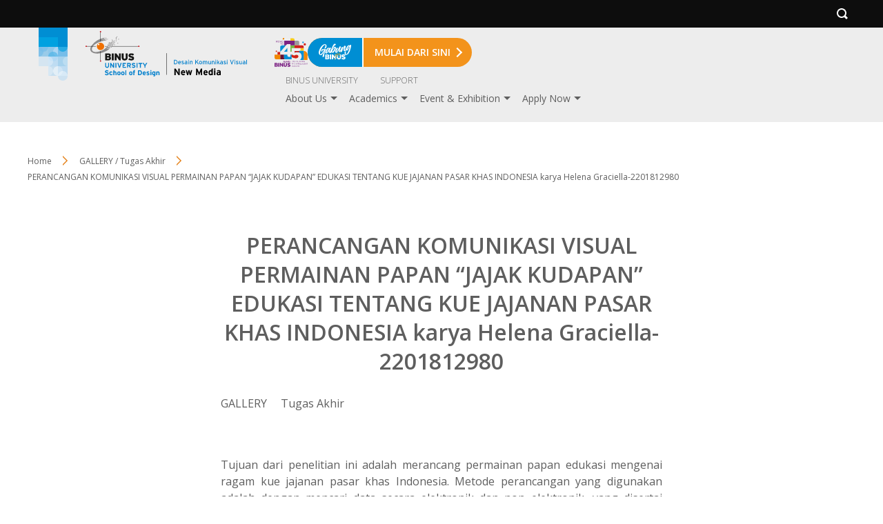

--- FILE ---
content_type: text/html; charset=UTF-8
request_url: https://dkv.binus.ac.id/2022/10/16/perancangan-komunikasi-visual-permainan-papan-jajak-kudapan-edukasi-tentang-kue-jajanan-pasar-khas-indonesia-karya-helena-graciella-2201812980/
body_size: 108506
content:
                
<!DOCTYPE html>
<html>
 <head>
  <meta name="viewport" content="width=device-width, initial-scale=1"/>
 <meta http-equiv="X-UA-Compatible" content="IE=edge,chrome=1" />
 <meta http-equiv="Content-Type" content="text/html;charset=utf-8" />
 <link rel="Shortcut Icon" href="https://dkv.binus.ac.id/wp-content/themes/binus-2022-271-core/images/static/favicon.ico" type="image/x-icon" />
 <title>PERANCANGAN KOMUNIKASI VISUAL PERMAINAN PAPAN &#8220;JAJAK KUDAPAN&#8221; EDUKASI TENTANG KUE JAJANAN PASAR KHAS INDONESIA karya Helena Graciella-2201812980 &#8211; Desain Komunikasi Visual &#8211; DKV New Media</title>
<script type='text/javascript' async>/* <![CDATA[ */var binus = {"wp_ajax":"https:\/\/dkv.binus.ac.id\/wp-admin\/admin-ajax.php","wp_nonce":"87e6b3fb47","wp_is_mobile":false,"wp_rest_nonce":"28235ba8b9","endpoint":"https:\/\/dkv.binus.ac.id\/wp-json\/binus\/v1","home_url":"https:\/\/dkv.binus.ac.id","theme_url":"https:\/\/dkv.binus.ac.id\/wp-content\/themes\/binus-2024-378-dkvnewmedia","parent_url":"https:\/\/dkv.binus.ac.id\/wp-content\/themes\/binus-2022-271-core","assets_url":"https:\/\/dkv.binus.ac.id\/wp-content\/themes\/binus-2022-core","lib_url":"https:\/\/dkv.binus.ac.id\/wp-content\/themes\/binus-2022-271-core\/compiled\/binus-2024-378-dkvnewmedia\/lib","package":"binus-2024-378-dkvnewmedia","package_brand":"univ","media_breakpoints":{"screen-sm":576,"screen-md":768,"screen-lg":992,"screen-xl":1200},"viewcore":{"path":"https:\/\/dkv.binus.ac.id\/wp-content\/themes\/binus-2022-core"},"grunticon_svg":"https:\/\/dkv.binus.ac.id\/wp-content\/themes\/binus-2022-271-core\/compiled\/binus-2024-378-dkvnewmedia\/svg\/is_single\/icons.data.svg.css?v=1.0","grunticon_png":"https:\/\/dkv.binus.ac.id\/wp-content\/themes\/binus-2022-271-core\/compiled\/binus-2024-378-dkvnewmedia\/svg\/is_single\/icons.data.png.css?v=1.0","grunticon_fallback":"https:\/\/dkv.binus.ac.id\/wp-content\/themes\/binus-2022-271-core\/compiled\/binus-2024-378-dkvnewmedia\/svg\/is_single\/icons.fallback.css?v=1.0","binus_header_menu":{"icon_gabung_binus":"https:\/\/dkv.binus.ac.id\/wp-content\/themes\/binus-2022-core\/image\/block-icon\/gabung-binus\/icon-gabung-binus.svg"},"binus_event_client":{"baseurl":"https:\/\/dkv.binus.ac.id","endpoint":"https:\/\/dkv.binus.ac.id\/wp-json\/binus-event"},"binus_program":{"server":"https:\/\/binus.ac.id\/wp-json\/binus\/v1","auth":"Basic YmludXM6YmludXNwcm9ncmFt"}}/* ]]> */</script><style>html,body,div,span,applet,object,iframe,h1,h2,h3,h4,h5,h6,p,blockquote,pre,a,abbr,acronym,address,big,cite,code,del,dfn,em,img,ins,kbd,q,s,samp,small,strike,strong,sub,sup,tt,var,b,u,i,center,dl,dt,dd,ol,ul,li,fieldset,form,label,legend,table,caption,tbody,tfoot,thead,tr,th,td,article,aside,canvas,details,embed,figure,figcaption,footer,header,hgroup,menu,nav,output,ruby,section,summary,time,mark,audio,video{margin:0;padding:0;border:0;font-size:100%;font:inherit;vertical-align:baseline}article,aside,details,figcaption,figure,footer,header,hgroup,menu,nav,section{display:block}body{line-height:1}ol,ul{list-style:none}blockquote,q{quotes:none}blockquote:before,blockquote:after,q:before,q:after{content:'';content:none}table{border-collapse:collapse;border-spacing:0}*{box-sizing:border-box}hr{border:0;border-bottom:solid 1px #d8d8d8;margin:24px 0}button{color:inherit}.container{margin:0 auto;padding:48px 16px 80px}.container.full-w{max-width:none;padding-left:0 !important;padding-right:0 !important}.container.full-h{padding-top:0;padding-bottom:0}@media(min-width:1232px){.container{padding-left:0;padding-right:0;max-width:1200px}}@media(min-width:1472px){.container{max-width:1440px}}.columns{display:flex;flex-wrap:wrap}.columns.use-gap{gap:24px}.columns .column{width:100%;max-width:100%}@media(min-width:576px){.columns .column{width:auto;flex:1}.columns .column>*{height:100%}}.box>*{box-shadow:0 0 12px 0 rgba(0,0,0,0.16);border-radius:16px;padding:24px 16px 60px}@media(min-width:576px){.box>*{padding:48px 32px 80px}}.relative{position:relative}.absolute{position:absolute}.static{position:static}.inset{top:0;bottom:0;left:0;right:0}.visibility{visibility:visible}.invisible{visibility:hidden}.block{display:block}.hidden{display:none}.mx-auto{margin-left:auto;margin-right:auto}.mt-sm{margin-top:8px}.mt-md{margin-top:16px}.mt-lg{margin-top:24px}.mb-sm{margin-bottom:8px}.mb-md{margin-bottom:16px}.mb-lg{margin-bottom:24px}.text-base{font-size:16px}.text-xs{font-size:.75rem}.text-sm{font-size:.875rem}.text-copy{font-size:1rem;line-height:1.49975em}.text-lg{font-size:1.125rem}.text-xl{font-size:1.25rem}.text-2xl{font-size:1.375rem}.text-3xl{font-size:1.5rem}.w-320{width:320px;max-width:100%}.w-500{width:500px;max-width:100%}.w-640{width:640px;max-width:100%}.w-800{width:800px;max-width:100%}.w-1024{width:1024px;max-width:100%}.h-full{height:100%}.empty-data{text-transform:uppercase;font-size:14px;line-height:16px;font-weight:600;text-align:center}.empty-data.height{padding:50px 0;max-height:100%}html,body{font-family:"Open Sans";font-size:16px;color:#5e5e5e}a{color:inherit;text-decoration:none}b{font-weight:600}strong{font-weight:700}.bold{font-weight:700}em{font-style:italic}.breadcrumb-wrapper+.inside-post-wrapper{margin-top:64px}.inside-post-wrapper .main-content .wp-content{line-height:1.5rem}.inside-post-wrapper .main-content>*{max-width:640px;margin-right:auto;margin-left:auto}.inside-post-wrapper .center-items{max-width:640px;margin-right:auto;margin-left:auto}.inside-post-wrapper .meta-block{max-width:640px;margin-left:auto;margin-right:auto}@media(min-width:1200px){.inside-post-wrapper .meta-block.-has-author{position:absolute;left:50%;margin:0;margin-left:-570px;top:10px;width:200px}}.inside-post-wrapper+.comment-container{margin:40px auto 0;max-width:640px}@media(min-width:1200px){.inside-post-wrapper+.comment-container{padding-top:40px;border-top:solid 1px #c9c9c9c9}}.header-container{background:#ededed;background-size:cover;background-position:center center}#header{padding-top:10px;padding-bottom:10px;min-height:100px}#header .brand-area{width:calc(100% - 40px);max-width:400px}#header .site-logo{display:block}#header .site-logo img{display:block;max-width:100%;max-height:100%;width:auto;height:auto}#header a{color:inherit}#header .binus-ribbon{position:absolute;top:-10px;left:16px}#header .header-wrapper{padding-left:84px}#header .binus-menu .svg path{fill:currentColor}#header .binus-menu .svg polygon{fill:currentColor}@media(min-width:768px){#header .binus-ribbon{top:-5px}}.mobile-menu{position:absolute;right:16px;bottom:12px}.mobile-menu .svg{height:24px;width:16px}.mobile-menu .close{display:none}.binus-menu{display:none}.extra-menu{display:none}.extra-menu ul{display:none}@media(min-width:768px){#header{padding-top:5px;padding-bottom:24px}#header .site-logo img{max-height:100%}.header-wrapper{display:grid;grid-template-columns:274px auto;align-items:flex-start;align-content:flex-start}.mobile-menu{display:none}.menu-area{display:block}.binus-menu{position:relative}.binus-menu .menu{display:flex;flex-wrap:wrap;height:19px;justify-content:end;justify-items:end;overflow:hidden}.binus-menu .menu>.menu-item>.wrapper-menu{padding:0 16px;font-weight:500}.binus-menu .sub-menu{display:none}.binus-menu .wrapper-menu{display:block;position:relative}.binus-menu .menu-link{text-decoration:none;font-size:14px;color:inherit;font-weight:inherit}#menu-top-nav{margin-top:8px}#small-top-navigation .wrapper-menu{font-weight:200}#small-top-navigation .menu-link{font-size:12px}}@media(max-width:767.98px){body.menu-floating #header{position:fixed;top:0;width:100%}}.semesta-apps-container{display:none}.header-search{background:#0d0d0d;height:40px}.header-search svg{height:20px;width:20px}.header-search svg path,.header-search svg polygon{fill:#fff}.header-search .search-bar-item{position:absolute;top:0;height:40px;width:40px;padding:10px 0 0 10px}.header-search .outer-menu{left:0}.header-search .search-trigger{right:0;padding:10px 0 0 13px}.header-search .search-trigger svg{height:16px;width:16px}.header-search .search-trigger .close{display:none}.header-search .search-form{overflow:hidden;background:#0d0d0d}.header-search .search-field{background:0;border:0;height:32px;outline:0;color:#fff;width:100%;border-bottom:solid 1px #cdcdcd;-webkit-appearance:none;-moz-appearance:none;appearance:none}.header-search .search-form-wrapper{display:none}.header-search.on .search-trigger .open{display:none}.header-search.on .search-trigger .close{display:block}.breadcrumb{margin-bottom:24px}.breadcrumb li{font-size:.75rem;line-height:1.5em;padding:0 0 5px 16px;position:relative}.breadcrumb li:before{content:" ";display:block;position:absolute;top:1px;left:0;border:solid 7px transparent;border-left-color:#fff;z-index:2}.breadcrumb li:after{content:" ";display:block;position:absolute;top:1px;left:2px;border:solid 7px transparent;border-left-color:#e48118}.breadcrumb li:first-child{padding-left:0}.breadcrumb li:first-child:before{display:none}.breadcrumb li:first-child:after{display:none}.breadcrumb .sep{display:block;width:14px;margin-top:7px;position:relative;vertical-align:top}.breadcrumb .sep:before{content:" ";display:block;position:absolute;top:1px;left:-16px;border:solid 7px transparent;border-left-color:#fff;z-index:2}.breadcrumb .sep:after{content:" ";display:block;position:absolute;top:1px;left:-14px;border:solid 7px transparent;border-left-color:#e48118}.breadcrumb .sep:last-child{display:none}.breadcrumb a{color:inherit;text-decoration:none}.breadcrumb a:hover{color:#e48118}@media(min-width:768px){.breadcrumb{display:flex;flex-wrap:wrap}.breadcrumb li{padding-right:40px;padding-left:0}.breadcrumb li:before{left:auto;right:12px}.breadcrumb li:after{left:auto;right:10px}.breadcrumb li:first-child:before{display:block}.breadcrumb li:first-child:after{display:block}.breadcrumb li:last-child:before{display:none}.breadcrumb li:last-child:after{display:none}.breadcrumb .sep{display:inline-block;width:36px;margin:0}.breadcrumb .sep:before{left:13px}.breadcrumb .sep:after{left:15px}}</style><meta name='robots' content='max-image-preview:large' />
	<style>img:is([sizes="auto" i], [sizes^="auto," i]) { contain-intrinsic-size: 3000px 1500px }</style>
	<link rel='dns-prefetch' href='//www.google.com' />
<link rel='stylesheet' onload='this.media="all"; this.onload=null;' id='binus-css' href='https://dkv.binus.ac.id/wp-content/themes/binus-2022-271-core/compiled/binus-2024-378-dkvnewmedia/css/is_single/external.css?ver=1.0' type='text/css' media='print' />
<style id='classic-theme-styles-inline-css' type='text/css'>
/*! This file is auto-generated */
.wp-block-button__link{color:#fff;background-color:#32373c;border-radius:9999px;box-shadow:none;text-decoration:none;padding:calc(.667em + 2px) calc(1.333em + 2px);font-size:1.125em}.wp-block-file__button{background:#32373c;color:#fff;text-decoration:none}
</style>
<style id='global-styles-inline-css' type='text/css'>
:root{--wp--preset--aspect-ratio--square: 1;--wp--preset--aspect-ratio--4-3: 4/3;--wp--preset--aspect-ratio--3-4: 3/4;--wp--preset--aspect-ratio--3-2: 3/2;--wp--preset--aspect-ratio--2-3: 2/3;--wp--preset--aspect-ratio--16-9: 16/9;--wp--preset--aspect-ratio--9-16: 9/16;--wp--preset--color--black: #000000;--wp--preset--color--cyan-bluish-gray: #abb8c3;--wp--preset--color--white: #ffffff;--wp--preset--color--pale-pink: #f78da7;--wp--preset--color--vivid-red: #cf2e2e;--wp--preset--color--luminous-vivid-orange: #ff6900;--wp--preset--color--luminous-vivid-amber: #fcb900;--wp--preset--color--light-green-cyan: #7bdcb5;--wp--preset--color--vivid-green-cyan: #00d084;--wp--preset--color--pale-cyan-blue: #8ed1fc;--wp--preset--color--vivid-cyan-blue: #0693e3;--wp--preset--color--vivid-purple: #9b51e0;--wp--preset--gradient--vivid-cyan-blue-to-vivid-purple: linear-gradient(135deg,rgba(6,147,227,1) 0%,rgb(155,81,224) 100%);--wp--preset--gradient--light-green-cyan-to-vivid-green-cyan: linear-gradient(135deg,rgb(122,220,180) 0%,rgb(0,208,130) 100%);--wp--preset--gradient--luminous-vivid-amber-to-luminous-vivid-orange: linear-gradient(135deg,rgba(252,185,0,1) 0%,rgba(255,105,0,1) 100%);--wp--preset--gradient--luminous-vivid-orange-to-vivid-red: linear-gradient(135deg,rgba(255,105,0,1) 0%,rgb(207,46,46) 100%);--wp--preset--gradient--very-light-gray-to-cyan-bluish-gray: linear-gradient(135deg,rgb(238,238,238) 0%,rgb(169,184,195) 100%);--wp--preset--gradient--cool-to-warm-spectrum: linear-gradient(135deg,rgb(74,234,220) 0%,rgb(151,120,209) 20%,rgb(207,42,186) 40%,rgb(238,44,130) 60%,rgb(251,105,98) 80%,rgb(254,248,76) 100%);--wp--preset--gradient--blush-light-purple: linear-gradient(135deg,rgb(255,206,236) 0%,rgb(152,150,240) 100%);--wp--preset--gradient--blush-bordeaux: linear-gradient(135deg,rgb(254,205,165) 0%,rgb(254,45,45) 50%,rgb(107,0,62) 100%);--wp--preset--gradient--luminous-dusk: linear-gradient(135deg,rgb(255,203,112) 0%,rgb(199,81,192) 50%,rgb(65,88,208) 100%);--wp--preset--gradient--pale-ocean: linear-gradient(135deg,rgb(255,245,203) 0%,rgb(182,227,212) 50%,rgb(51,167,181) 100%);--wp--preset--gradient--electric-grass: linear-gradient(135deg,rgb(202,248,128) 0%,rgb(113,206,126) 100%);--wp--preset--gradient--midnight: linear-gradient(135deg,rgb(2,3,129) 0%,rgb(40,116,252) 100%);--wp--preset--font-size--small: 13px;--wp--preset--font-size--medium: 20px;--wp--preset--font-size--large: 36px;--wp--preset--font-size--x-large: 42px;--wp--preset--spacing--20: 0.44rem;--wp--preset--spacing--30: 0.67rem;--wp--preset--spacing--40: 1rem;--wp--preset--spacing--50: 1.5rem;--wp--preset--spacing--60: 2.25rem;--wp--preset--spacing--70: 3.38rem;--wp--preset--spacing--80: 5.06rem;--wp--preset--shadow--natural: 6px 6px 9px rgba(0, 0, 0, 0.2);--wp--preset--shadow--deep: 12px 12px 50px rgba(0, 0, 0, 0.4);--wp--preset--shadow--sharp: 6px 6px 0px rgba(0, 0, 0, 0.2);--wp--preset--shadow--outlined: 6px 6px 0px -3px rgba(255, 255, 255, 1), 6px 6px rgba(0, 0, 0, 1);--wp--preset--shadow--crisp: 6px 6px 0px rgba(0, 0, 0, 1);}:where(.is-layout-flex){gap: 0.5em;}:where(.is-layout-grid){gap: 0.5em;}body .is-layout-flex{display: flex;}.is-layout-flex{flex-wrap: wrap;align-items: center;}.is-layout-flex > :is(*, div){margin: 0;}body .is-layout-grid{display: grid;}.is-layout-grid > :is(*, div){margin: 0;}:where(.wp-block-columns.is-layout-flex){gap: 2em;}:where(.wp-block-columns.is-layout-grid){gap: 2em;}:where(.wp-block-post-template.is-layout-flex){gap: 1.25em;}:where(.wp-block-post-template.is-layout-grid){gap: 1.25em;}.has-black-color{color: var(--wp--preset--color--black) !important;}.has-cyan-bluish-gray-color{color: var(--wp--preset--color--cyan-bluish-gray) !important;}.has-white-color{color: var(--wp--preset--color--white) !important;}.has-pale-pink-color{color: var(--wp--preset--color--pale-pink) !important;}.has-vivid-red-color{color: var(--wp--preset--color--vivid-red) !important;}.has-luminous-vivid-orange-color{color: var(--wp--preset--color--luminous-vivid-orange) !important;}.has-luminous-vivid-amber-color{color: var(--wp--preset--color--luminous-vivid-amber) !important;}.has-light-green-cyan-color{color: var(--wp--preset--color--light-green-cyan) !important;}.has-vivid-green-cyan-color{color: var(--wp--preset--color--vivid-green-cyan) !important;}.has-pale-cyan-blue-color{color: var(--wp--preset--color--pale-cyan-blue) !important;}.has-vivid-cyan-blue-color{color: var(--wp--preset--color--vivid-cyan-blue) !important;}.has-vivid-purple-color{color: var(--wp--preset--color--vivid-purple) !important;}.has-black-background-color{background-color: var(--wp--preset--color--black) !important;}.has-cyan-bluish-gray-background-color{background-color: var(--wp--preset--color--cyan-bluish-gray) !important;}.has-white-background-color{background-color: var(--wp--preset--color--white) !important;}.has-pale-pink-background-color{background-color: var(--wp--preset--color--pale-pink) !important;}.has-vivid-red-background-color{background-color: var(--wp--preset--color--vivid-red) !important;}.has-luminous-vivid-orange-background-color{background-color: var(--wp--preset--color--luminous-vivid-orange) !important;}.has-luminous-vivid-amber-background-color{background-color: var(--wp--preset--color--luminous-vivid-amber) !important;}.has-light-green-cyan-background-color{background-color: var(--wp--preset--color--light-green-cyan) !important;}.has-vivid-green-cyan-background-color{background-color: var(--wp--preset--color--vivid-green-cyan) !important;}.has-pale-cyan-blue-background-color{background-color: var(--wp--preset--color--pale-cyan-blue) !important;}.has-vivid-cyan-blue-background-color{background-color: var(--wp--preset--color--vivid-cyan-blue) !important;}.has-vivid-purple-background-color{background-color: var(--wp--preset--color--vivid-purple) !important;}.has-black-border-color{border-color: var(--wp--preset--color--black) !important;}.has-cyan-bluish-gray-border-color{border-color: var(--wp--preset--color--cyan-bluish-gray) !important;}.has-white-border-color{border-color: var(--wp--preset--color--white) !important;}.has-pale-pink-border-color{border-color: var(--wp--preset--color--pale-pink) !important;}.has-vivid-red-border-color{border-color: var(--wp--preset--color--vivid-red) !important;}.has-luminous-vivid-orange-border-color{border-color: var(--wp--preset--color--luminous-vivid-orange) !important;}.has-luminous-vivid-amber-border-color{border-color: var(--wp--preset--color--luminous-vivid-amber) !important;}.has-light-green-cyan-border-color{border-color: var(--wp--preset--color--light-green-cyan) !important;}.has-vivid-green-cyan-border-color{border-color: var(--wp--preset--color--vivid-green-cyan) !important;}.has-pale-cyan-blue-border-color{border-color: var(--wp--preset--color--pale-cyan-blue) !important;}.has-vivid-cyan-blue-border-color{border-color: var(--wp--preset--color--vivid-cyan-blue) !important;}.has-vivid-purple-border-color{border-color: var(--wp--preset--color--vivid-purple) !important;}.has-vivid-cyan-blue-to-vivid-purple-gradient-background{background: var(--wp--preset--gradient--vivid-cyan-blue-to-vivid-purple) !important;}.has-light-green-cyan-to-vivid-green-cyan-gradient-background{background: var(--wp--preset--gradient--light-green-cyan-to-vivid-green-cyan) !important;}.has-luminous-vivid-amber-to-luminous-vivid-orange-gradient-background{background: var(--wp--preset--gradient--luminous-vivid-amber-to-luminous-vivid-orange) !important;}.has-luminous-vivid-orange-to-vivid-red-gradient-background{background: var(--wp--preset--gradient--luminous-vivid-orange-to-vivid-red) !important;}.has-very-light-gray-to-cyan-bluish-gray-gradient-background{background: var(--wp--preset--gradient--very-light-gray-to-cyan-bluish-gray) !important;}.has-cool-to-warm-spectrum-gradient-background{background: var(--wp--preset--gradient--cool-to-warm-spectrum) !important;}.has-blush-light-purple-gradient-background{background: var(--wp--preset--gradient--blush-light-purple) !important;}.has-blush-bordeaux-gradient-background{background: var(--wp--preset--gradient--blush-bordeaux) !important;}.has-luminous-dusk-gradient-background{background: var(--wp--preset--gradient--luminous-dusk) !important;}.has-pale-ocean-gradient-background{background: var(--wp--preset--gradient--pale-ocean) !important;}.has-electric-grass-gradient-background{background: var(--wp--preset--gradient--electric-grass) !important;}.has-midnight-gradient-background{background: var(--wp--preset--gradient--midnight) !important;}.has-small-font-size{font-size: var(--wp--preset--font-size--small) !important;}.has-medium-font-size{font-size: var(--wp--preset--font-size--medium) !important;}.has-large-font-size{font-size: var(--wp--preset--font-size--large) !important;}.has-x-large-font-size{font-size: var(--wp--preset--font-size--x-large) !important;}
:where(.wp-block-post-template.is-layout-flex){gap: 1.25em;}:where(.wp-block-post-template.is-layout-grid){gap: 1.25em;}
:where(.wp-block-columns.is-layout-flex){gap: 2em;}:where(.wp-block-columns.is-layout-grid){gap: 2em;}
:root :where(.wp-block-pullquote){font-size: 1.5em;line-height: 1.6;}
</style>
<link rel="https://api.w.org/" href="https://dkv.binus.ac.id/wp-json/" /><link rel="alternate" title="JSON" type="application/json" href="https://dkv.binus.ac.id/wp-json/wp/v2/posts/12591" /><link rel="EditURI" type="application/rsd+xml" title="RSD" href="https://dkv.binus.ac.id/xmlrpc.php?rsd" />
<meta name="generator" content="WordPress 6.8.2" />
<link rel="canonical" href="https://dkv.binus.ac.id/2022/10/16/perancangan-komunikasi-visual-permainan-papan-jajak-kudapan-edukasi-tentang-kue-jajanan-pasar-khas-indonesia-karya-helena-graciella-2201812980/" />
<link rel='shortlink' href='https://dkv.binus.ac.id/?p=12591' />
<link rel="alternate" title="oEmbed (JSON)" type="application/json+oembed" href="https://dkv.binus.ac.id/wp-json/oembed/1.0/embed?url=https%3A%2F%2Fdkv.binus.ac.id%2F2022%2F10%2F16%2Fperancangan-komunikasi-visual-permainan-papan-jajak-kudapan-edukasi-tentang-kue-jajanan-pasar-khas-indonesia-karya-helena-graciella-2201812980%2F" />
<link rel="alternate" title="oEmbed (XML)" type="text/xml+oembed" href="https://dkv.binus.ac.id/wp-json/oembed/1.0/embed?url=https%3A%2F%2Fdkv.binus.ac.id%2F2022%2F10%2F16%2Fperancangan-komunikasi-visual-permainan-papan-jajak-kudapan-edukasi-tentang-kue-jajanan-pasar-khas-indonesia-karya-helena-graciella-2201812980%2F&#038;format=xml" />
<script>
  gtag('js', new Date());
  gtag('config', 'G-1Q0FM04S19');
</script><!-- Google tag (gtag.js) -->
<script async src="https://www.googletagmanager.com/gtag/js?id=G-SJ6Y2Q3DR4"></script>
<script>
  window.dataLayer = window.dataLayer || [];
  function gtag(){dataLayer.push(arguments);}
  gtag('js', new Date());

  gtag('config', 'G-SJ6Y2Q3DR4');
</script><script>(function(w,d,s,l,i){w[l]=w[l]||[];w[l].push({'gtm.start':new Date().getTime(),event:'gtm.js'});var f=d.getElementsByTagName(s)[0],j=d.createElement(s),dl=l!='dataLayer'?'&l='+l:'';j.async=true;j.src='https://www.googletagmanager.com/gtm.js?id='+i+dl;f.parentNode.insertBefore(j,f);})(window,document,'script','dataLayer','GTM-TQSS9S');</script>
<style>
      </style><link rel="preconnect" href="https://fonts.googleapis.com"><link rel="preconnect" href="https://fonts.gstatic.com" crossorigin><link onload="this.media='all'; this.onload=null;" href="https://fonts.googleapis.com/css2?family=Open+Sans:ital,wght@0,300;0,400;0,600;0,700;1,400;1,600;1,700&family=Open+Sans:ital,wght@0,300;0,400;0,600;0,700;1,300;1,400;1,600;1,700&display=swap" rel="stylesheet" media="print"><meta property="og:title" content="PERANCANGAN KOMUNIKASI VISUAL PERMAINAN PAPAN &#8220;JAJAK KUDAPAN&#8221; EDUKASI TENTANG KUE JAJANAN PASAR KHAS INDONESIA karya Helena Graciella-2201812980" /><meta property="og:type" content="article" /><meta property="og:url" content="https://dkv.binus.ac.id/2022/10/16/perancangan-komunikasi-visual-permainan-papan-jajak-kudapan-edukasi-tentang-kue-jajanan-pasar-khas-indonesia-karya-helena-graciella-2201812980/" /><meta property="og:image" content="https://dkv.binus.ac.id/files/2022/10/05-Presentasi_Helena-Graciella_Page_75.jpg" /> <style>#con-student-work .block-header .desc{max-width: 900px;}</style> </head>
 <body class="wp-singular post-template-default single single-post postid-12591 single-format-standard wp-theme-binus-2022-271-core wp-child-theme-binus-2024-378-dkvnewmedia">
 <style>#binus-preloader{position:fixed;left:0;right:0;top:0;bottom:0;background:#fff;z-index:2000000002;display:grid;align-content:center;text-align:center;justify-content: center;}
</style>
<div id="binus-preloader">
  <svg xmlns="http://www.w3.org/2000/svg" height="73" viewBox="0 0 123 73" width="123"><g fill="none" fill-rule="evenodd"><g fill="#6d6865"><path d="m42.142 34.394h1.376v-1.373h-1.376z"></path><path d="m43.761 34.394h1.364v-1.373h-1.364z"></path><path d="m45.368 34.394h1.374v-1.373h-1.374z"></path><path d="m46.982 34.394h1.37v-1.373h-1.37z"></path><path d="m42.142 32.807h1.376v-1.373h-1.376z"></path><path d="m43.761 32.807h1.364v-1.373h-1.364z"></path><path d="m45.368 32.807h1.374v-1.373h-1.374z"></path><path d="m46.982 32.807h1.37v-1.373h-1.37z"></path><path d="m50.206 32.807h1.373v-1.373h-1.373z"></path><path d="m42.142 31.227h1.376v-1.37h-1.376z"></path><path d="m43.761 31.227h1.364v-1.37h-1.364z"></path><path d="m46.982 31.227h1.37v-1.37h-1.37z"></path><path d="m48.592 31.227h1.374v-1.37h-1.374z"></path><path d="m50.206 31.227h1.373v-1.37h-1.373z"></path><path d="m43.761 29.643h1.364v-1.371h-1.364z"></path><path d="m45.368 29.643h1.374v-1.371h-1.374z"></path><path d="m46.982 29.643h1.37v-1.371h-1.37z"></path><path d="m48.592 29.643h1.374v-1.371h-1.374z"></path><path d="m51.817 29.643h1.378v-1.371h-1.378z"></path><path d="m43.761 28.062h1.364v-1.372h-1.364z"></path><path d="m45.368 28.062h1.374v-1.372h-1.374z"></path><path d="m46.982 28.062h1.37v-1.372h-1.37z"></path><path d="m48.592 28.062h1.374v-1.372h-1.374z"></path><path d="m50.206 28.062h1.373v-1.372h-1.373z"></path><path d="m51.817 28.062h1.378v-1.372h-1.378z"></path><path d="m53.429 28.062h1.373v-1.372h-1.373z"></path><path d="m56.659 28.062h1.372v-1.372h-1.372z"></path><path d="m46.982 26.48h1.37v-1.372h-1.37z"></path><path d="m48.592 26.48h1.374v-1.372h-1.374z"></path><path d="m51.817 26.48h1.378v-1.372h-1.378z"></path><path d="m55.043 26.48h1.372v-1.372h-1.372z"></path><path d="m45.368 24.899h1.374v-1.373h-1.374z"></path><path d="m46.982 24.899h1.37v-1.373h-1.37z"></path><path d="m48.592 24.899h1.374v-1.373h-1.374z"></path><path d="m50.206 24.899h1.373v-1.373h-1.373z"></path><path d="m51.817 24.899h1.378v-1.373h-1.378z"></path><path d="m55.043 24.899h1.372v-1.373h-1.372z"></path><path d="m63.103 24.899h1.379v-1.373h-1.379z"></path><path d="m46.982 23.314h1.37v-1.372h-1.37z"></path><path d="m50.206 23.314h1.373v-1.372h-1.373z"></path><path d="m53.429 23.314h1.373v-1.372h-1.373z"></path><path d="m56.659 23.314h1.372v-1.372h-1.372z"></path><path d="m51.817 21.733h1.378v-1.374h-1.378z"></path><path d="m55.043 21.733h1.372v-1.374h-1.372z"></path><path d="m53.429 20.151h1.373v-1.372h-1.373z"></path><path d="m56.659 20.151h1.372v-1.372h-1.372z"></path><path d="m59.878 20.151h1.374v-1.372h-1.374z"></path><path d="m51.817 18.567h1.378v-1.374h-1.378z"></path><path d="m59.878 16.985h1.374v-1.374h-1.374z"></path><path d="m64.715 16.985h1.375v-1.374h-1.375z"></path><path d="m59.878 15.404h1.374v-1.375h-1.374z"></path><path d="m59.878 13.82h1.374v-1.373h-1.374z"></path><path d="m61.495 12.239h1.37v-1.375h-1.37z"></path></g><path d="m38.38 30.628h3.51v-.658h-3.51z" fill="#181916"></path><path d="m34.4682422 15.6750497c-.5640497-.0607578-.5359379.1160745-1.2818074.2362298-.7449628.1224224-1.168.8941366-.4203168.808441.7481367-.0920435 1.0759565-.1201553 1.7338634-.392205.6542795-.2661553-.0317392-.6524658-.0317392-.6524658m.5713044 2.7717329c-.7762485-.0866025-.7145839.1777391-.9295031.2838385-.2684224.1328509.5087329.2539131 1.1090559.229882.5957888-.034913.5957888-.4234907-.1795528-.5137205m6.8878447 16.2123478h5.8830745c-1.6363788 1.8322547-5.4863354 4.934528-14.2087018 8.0304535-15.4664783 5.4976708-30.58246586-1.1022547-21.732236-13.6686833 8.6534472-12.3011801 22.3602173-15.200323 23.794826-15.4383664 1.4300746-.2398572 3.823205-.3885777 2.6583789-.0321926-1.1666397.3631864-3.3453043 1.2591367-3.2215217 1.584236.1178882.3314472 1.5497764-.0272049 2.3509627-.1500807.8107081-.1174348.8107081.4484286.3319006.6905528-.4751801.2362298-.8628509 0-.567677.2951739.302882.3006149.1237826.5069193-.3600124.7182112-.4738199.2090248-1.7887267.1169813-2.2376087.5395652-.4484286.4121553.8329255.4121553 1.7320497.0557702.897764-.3563851 1.1013478-.4470683 2.0929689-.5064659.9820994-.0575838.0571305.5400187.5350311.7476833.478354.208118 2.8986894-.2693292 2.2711615.1151677-.6261677.3912981 1.1952049.3912981-.0625715.7513105-1.2546024.357292-13.0157639 1.6721988-22.0328509 7.5838385-9.0189006 5.910733-10.21138508 18.1497951 5.1362982 15.1051056 11.1894037-2.2203788 15.8695652-7.329472 17.5866521-9.9325341v3.5112546z" fill="#6d6865"></path><path d="m22.3089814 30.4890621c0-4.042205 3.2723043-7.3149627 7.3122422-7.3149627 4.0453789 0 7.3185901 3.2727577 7.3185901 7.3149627 0 4.0390311-3.2732112 7.3117888-7.3185901 7.3117888-4.0399379 0-7.3122422-3.2727577-7.3122422-7.3117888" fill="#e27f2d"></path><path d="m24.6608509 27.3024534c-.3192049-.7200248.0072547-1.5660994.7272795-1.8902919.7254659-.3178447 1.5733541.005441 1.8943727.7281863.3260062.7231988 0 1.5701802-.7254658 1.8921056-.7227454.3228323-1.571087-.0063478-1.8961864-.73" fill="#fffffe"></path><path d="m40.9783913 13.5512484c0-.3291801-1.403323-.3554782-1.611441-.056677-.2072112.2956274-.9535342.1795528-1.0183727.4457081-.0530496.2734099.6302485.208118 1.2264907-.0253913.6025901-.240764 1.403323-.0344596 1.403323-.3636398m1.0460311.9258758c-.2076646-.2362298-1.5833292-.3287267-2.0013789-.1206087-.4203168.2121988-.9562547.4230373-1.2237702.4230373-.2684224 0 .1224224.3278199.837913.3278199.7136771 0 .6261677-.1831802 1.341205-.062118.7168509.1197018 1.2532422-.3269131 1.0460311-.5681305m-2.0013789 1.2536957c-.7422423.1804596-.9227019.2693292-1.3144534.3609192-.3876708.089323-.0276584.3872174.8383664.2072112.8664783-.175472 1.133087-.2375901 1.5506833-.2652484.4221304-.0335528.3591055-.41941-.1505342-.4506957-.5037454-.0281118-.9240621.1478137-.9240621.1478137m3.1643913-.2684224c-.2267081-.3391553-.9263292-.118795-1.2251305.0607578-.2924534.1818199-.2371366.2076646.2693292.297441.5100932.0906832.9716708-.2063044.9558013-.3581988m1.8508447.6878323c-.186354-.0888696-1.6703851.1206087-1.9084286.0612112-.2398571-.0612112-.5685838.2375901-1.0773167.2375901-.5069193 0-1.3103727.0317391-1.0124783.3581987.2997081.3278199 1.5837826.1509876 2.1473789.0285652.573118-.1160745 1.1652795-.3867639 1.7048447-.2661552.5345776.1169813.2212671-.3994597.146-.41941" fill="#6d6865"></path><path d="m2.583 30.606h18.031v-.66h-18.031z" fill="#181916"></path><path d="m29.309 58.103h.652v-18.032h-.652z" fill="#181916"></path><path d="m29.309 20.716h.652v-18.028h-.652z" fill="#181916"></path><path d="m51.833 30.628h52.246v-.658h-52.246z" fill="#181916"></path><path d="m104.028174 30.2977205c0-.7236522.588081-1.3126398 1.315814-1.3126398.727732 0 1.313093.5889876 1.313093 1.3126398 0 .7268261-.585361 1.3158137-1.313093 1.3158137-.727733 0-1.315814-.5889876-1.315814-1.3158137m-75.7082547-28.88668944c0-.72229193.5830931-1.31173292 1.3126397-1.31173292.7281863 0 1.3167205.58944099 1.3167205 1.31173292 0 .72773292-.5885342 1.31944099-1.3167205 1.31944099-.7295466 0-1.3126397-.59170807-1.3126397-1.31944099" fill="#bf282b"></path><path d="m46.7032236 53.7053292c0-.4021801-.1088199-.7200249-.3273665-.9512671-.2217205-.2330559-.5572484-.348677-1.0079441-.348677h-2.9861987v2.6352547h2.9630745c.4638447 0 .8093478-.1251429 1.0310683-.3763355.2185466-.2543664.3273665-.5713043.3273665-.9589751m-.3133106-5.2247143c0-.2978944-.0798012-.5545279-.2480186-.7640062-.1686708-.2063044-.4756335-.3114969-.9308633-.3114969h-2.8293168v2.1528199h2.8293168c.4411739 0 .7481366-.0974845.9227018-.2965342.1718447-.1936087.2561801-.4547764.2561801-.7807826m3.9973168 5.1553416c0 1.3915342-.421677 2.4661305-1.2600435 3.2269628-.8424472.7644596-2.1201739 1.1453291-3.8390745 1.1453291h-6.5124161v-13.5666645h6.5554906c1.6758261 0 2.8891677.3037888 3.6327702.9122732.7395218.6089379 1.1154037 1.4799504 1.1154037 2.620292 0 .7395217-.1623229 1.3053851-.4797142 1.6907888-.3142174.3881242-.6996212.7114099-1.1525839.9703105.6211801.2557268 1.1022547.6266212 1.4355155 1.1122299.3382485.4815279.5046522 1.1126832.5046522 1.8884782" fill="#181916"></path><path d="m51.895 58.006h3.844v-13.564h-3.844z" fill="#181916"></path><path d="m66.5510621 58.0064348-3.239205-4.4765777c-.1564285-.2072111-.3296335-.462031-.5418323-.764913-.208118-.3056025-.4144223-.6089379-.6098447-.9113665-.2013167-.3037888-.3881242-.5948819-.5635962-.8673851-.1695777-.2657018-.308323-.4810745-.3971926-.6347826.0253913.1537081.0412609.3699876.0575839.6483851.0140559.2802112.0253913.5821864.0371801.9122733.0140559.3282733.0226708.6683354.0226708 1.0174659v5.0769006h-3.604205v-13.5648509h3.3131118l2.9857454 4.0113726c.1550683.2053975.3405155.4611242.5504472.7762485.2149192.305149.4248509.6161925.6302484.9285962.2072112.3092299.3953789.6030435.5635963.8701056.1691242.2729566.292.4810746.3672671.6193665-.0253913-.1518944-.0453416-.3672671-.0557702-.6474783-.0126957-.2783975-.0290187-.5794658-.0457951-.9104596-.0072546-.3319006-.0136024-.6669752-.0136024-1.0174658v-4.6302857h3.6037515v13.5648509zm16.3080186-3.041969c-.3006149.7594721-.7241055 1.3860932-1.2627639 1.8689814-.5359379.481528-1.1630125.8351926-1.8966398 1.054646-.7336273.2176397-1.5189441.3309938-2.3740869.3309938-.8528758 0-1.6422733-.1133541-2.3659255-.3309938-.7241056-.2194534-1.3480062-.573118-1.8698882-1.054646-.5191615-.4828882-.9304099-1.1095093-1.2269441-1.8689814-.3051491-.7608323-.4493354-1.684441-.4493354-2.7513292v-7.7697391h3.8359006v7.7697391c0 .8388199.1727516 1.4989938.5141739 1.9750808.34641.4810745.8787205.7182112 1.6177888.7182112.7390684 0 1.2727392-.2371367 1.598292-.7182112.3314472-.476087.4983043-1.1362609.4983043-1.9750808v-7.7697391h3.8368075v7.7697391c0 1.0668882-.151441 1.9904969-.4556833 2.7513292m13.0529441-1.1231118c0 .7739814-.1410124 1.4364224-.4185031 1.9959379-.2770372.5536211-.6660683 1.0065839-1.1657329 1.3561677-.4942236.3436895-1.0836646.6071243-1.7678695.7757951-.6855653.1664037-1.4346087.2520993-2.2489441.2520993-1.0990808 0-2.1482858-.1614161-3.1489752-.4788074-1.0011429-.3164845-1.8562857-.7046087-2.571323-1.1693603l1.8245466-2.9467515c.2439379.1691242.5332174.3346211.8637578.4924099.3260062.1641367.670149.3110435 1.027441.4361864.3518509.1310372.7114099.2312422 1.0736894.3119503.3627329.0757205.6969006.1178882 1.0088509.1178882.6687889 0 1.1371677-.0666522 1.3820125-.1985963.253913-.1251429.3840434-.3518509.3840434-.6751367 0-.1265031-.0380869-.2462049-.1065528-.3482236-.0748136-.1033788-.2013167-.2058509-.3749751-.3024285-.173205-.0979379-.4035404-.1936087-.7037019-.2915466-.297441-.0934037-.6728695-.1958758-1.1249254-.3006149-.8134286-.1904348-1.5261988-.3971926-2.1287889-.6175528-.6130186-.2199068-1.1149503-.4955839-1.5116894-.8252174-.4021801-.3282733-.7050621-.7250124-.9059255-1.1947516-.1976894-.462031-.2992546-1.035149-.2992546-1.7202608 0-.6325156.1260497-1.2142485.3763354-1.744292.2561801-.5314037.613472-.9811925 1.0791304-1.3570745.4638447-.3754286 1.0229068-.6638012 1.6830808-.8714658.6601739-.208118 1.3956149-.3119503 2.2108571-.3119503 1.1639193 0 2.1727702.1364782 3.0324472.4071677.8592236.2720497 1.6527019.6583602 2.374087 1.1616521l-1.8218261 2.9462982c-.6080311-.4107951-1.2124348-.7286398-1.8209193-.9467329-.6071242-.2208137-1.2609503-.3305404-1.9573975-.3305404-.5694907 0-.9431056.0766273-1.1235652.2303354-.178646.1577888-.2688758.3577453-.2688758.6034969 0 .1274099.034913.2434845.1020186.3355279.0684659.0983913.194969.1890746.3563851.27341.1722982.0811615.3999131.170031.678764.2548198.2838385.0811615.6506522.1772858 1.0877453.2793044.8524224.2063043 1.5923976.4307453 2.2113106.6764969.6193665.248472 1.1290062.5345776 1.5284658.8710124.4021802.3396087.6996212.7404286.8945901 1.2047267.191795.465205.2901863 1.0129317.2901863 1.6486211" fill="#181916"></path><path d="m42.6038882 73c-2.2947391 0-3.841795-1.5475093-3.841795-4.3165217v-5.3348944h1.9007205v5.3076894c0 1.5203043.7327205 2.4847205 1.9410745 2.4847205 1.2079006 0 1.9542236-.9372112 1.9542236-2.4575155v-5.3348944h1.9007205v5.3076894c0 2.7554099-1.4391429 4.3437267-3.8549441 4.3437267m12.2309006-.1491739-3.4890372-5.1848137c-.2307889-.3536646-.5431926-.8283913-.6651615-1.0727826 0 .3527578.0272049 1.5470559.0272049 2.076646v4.1809503h-1.8730621v-9.5022422h1.8191056l3.3661615 5.0229441c.2307888.3527577.5427391.8279378.6647081 1.0723291 0-.3532111-.0267516-1.5479627-.0267516-2.0770993v-4.0181739h1.8735155v9.5022422z" fill="#2f83b9"></path><path d="m59.111 72.851h1.9v-9.502h-1.9z" fill="#2f83b9"></path><path d="m68.1375652 72.8508261h-1.8458571l-3.3802174-9.5022422h2.1043043l1.7919007 5.4976708c.1759254.52959.3659068 1.2219565.4475217 1.5611118.0816149-.3527578.2579938-1.0038634.4343727-1.5611118l1.7510931-5.4976708h2.076646z" fill="#2f83b9"></path><path d="m73.282 72.851v-9.502h6.598v1.859h-4.697v1.643h2.728v1.846h-2.728v2.294h4.9v1.86z" fill="#2f83b9"></path><path d="m86.4904907 65.1948944h-2.4842671v2.4434596h2.4842671c.8823478 0 1.3575279-.4071677 1.3575279-1.235559 0-.8546894-.5159875-1.2079006-1.3575279-1.2079006zm1.1262857 7.6559317-1.6966832-3.4210249h-1.9138696v3.4210249h-1.9002671v-9.5022422h4.4253416c1.7919007 0 3.2713976.9911677 3.2713976 3.0138571 0 1.425087-.6107516 2.3210373-1.8191056 2.7966708l1.8191056 3.6917143zm7.4119938.1491739c-1.5883168 0-2.9725963-.6651615-3.6921677-1.7238882l1.3711304-1.2215031c.6651615.7735279 1.5203044 1.0863851 2.4294037 1.0863851 1.1271926 0 1.6567827-.3128572 1.6567827-1.0319752 0-.6107515-.3260063-.8823478-2.1179069-1.2895155-1.7510931-.4071677-2.9730497-.9639627-2.9730497-2.8370248 0-1.7243417 1.5207578-2.7826149 3.3938199-2.7826149 1.4794969 0 2.565882.5563416 3.4613789 1.4930993l-1.370677 1.330323c-.611205-.624354-1.289969-.9780186-2.1587143-.9780186-1.0179193 0-1.3570745.4348261-1.3570745.8555963 0 .597149.4067142.7871304 1.9138695 1.1403416 1.5067019.3527577 3.1761801.8687453 3.1761801 2.9317888 0 1.8055031-1.1398882 3.0270062-3.7329751 3.0270062" fill="#2f83b9"></path><path d="m100.907 72.851h1.9v-9.502h-1.9z" fill="#2f83b9"></path><path d="m109.404 65.222v7.629h-1.9v-7.629h-2.728v-1.873h7.357v1.873z" fill="#2f83b9"></path><path d="m118.540211 69.090646v3.7601801h-1.90072v-3.7193727l-3.596951-5.7828695h2.185466l1.343926 2.2539316c.339155.5699441.854689 1.5062485 1.031521 1.8594597.176379-.3532112.678764-1.262764 1.031522-1.8594597l1.343926-2.2539316h2.15826z" fill="#2f83b9"></path><path d="m28.3317081 59.3734845c0-.7263727.5898944-1.3153603 1.3162671-1.3153603.7231987 0 1.3112795.5889876 1.3112795 1.3153603 0 .7241056-.5880808 1.3130931-1.3112795 1.3130931-.7263727 0-1.3162671-.5889875-1.3162671-1.3130931m-28.3317081-29.0970746c0-.7250124.584-1.3144534 1.31218634-1.3144534.72773291 0 1.3112795.589441 1.3112795 1.3144534 0 .724559-.58354659 1.3135466-1.3112795 1.3135466-.72818634 0-1.31218634-.5889876-1.31218634-1.3135466" fill="#bf282b"></path></g></svg> 
 </div> <div class="header-search">
 <div class="container relative">
    <span class="search-trigger search-bar-item">
 <span class="svgcon-search svg open" data-grunticon-embed></span> <span class="svgcon-header-menu-close svg close" data-grunticon-embed></span> </span>
 <div class="search-form-wrapper">
 <form class="search-form" action="https://dkv.binus.ac.id" autocomplete="off">
 <input type="text" autocomplete="off" class="search-field" placeholder="Type here to search" name="s">
 <input type="submit" value="save" style="visibility:hidden;position:absolute">
 </form>
 </div>
   </div>
 </div>
<div class="header-container" >
 <header id="header"  >
 <div class="header-wrapper relative container full-h">
 <span class="svgcon-binus-ribbon svg binus-ribbon" data-grunticon-embed></span> <div class="brand-area">
  <a href="https://dkv.binus.ac.id" class="site-logo">
 <img class="block" width="274" height="60" src="https://dkv.binus.ac.id/files/2024/08/Component-106-&ndash;-1.svg" alt="">
 </a>
  </div>
 <a class="mobile-menu" href="#">
 <span class="svgcon-header-menu-burger svg open" data-grunticon-embed></span> <span class="svgcon-header-menu-close svg close" data-grunticon-embed></span> </a>
 <div class="menu-area binus-menu">
  
            <div class="logo-top-menu">
                <div class="logo-top-menu-1">
                <img class="logo-top-menu-1-ds" src="https://cdn-binusacid.azureedge.net/content/BINUS_LOGO/logo_binus_road.svg" alt="BINUS Road To 45" />
                <img class="logo-top-menu-1-mb" src="https://cdn-binusacid.azureedge.net/content/BINUS_LOGO/logo_binus_road_white.svg" alt="Gabung Binus Icon">

            </div>
            <style>
                .logo-top-menu-1{height:42px}.logo-top-menu-1 > img{height:42px;width:auto;max-width:100%}.logo-top-menu-1 > .logo-top-menu-1-ds{display:none}.logo-top-menu-1 > .logo-top-menu-1-mb{display:block}@media (min-width: 768px){.logo-top-menu-1 > .logo-top-menu-1-ds{display:block}.logo-top-menu-1 > .logo-top-menu-1-mb{display:none}}
            </style>
            
                <div class="gabung-binus-btn">
                    <span class="gabung-binus-icon">
                        <img src="https://cdn-binusacid.azureedge.net/content/BINUS_LOGO/icon-gabung-binus.svg" alt="Gabung Binus Icon">
                    </span>
                    <span class="gabung-binus-text">
                        MULAI DARI SINI<i style="border: solid;border-color: inherit;border-width: 0 2px 2px 0;display: inline-block;padding: 4px;margin-left: 5px;margin-bottom: 0px;transform: rotate(-45deg);-webkit-transform: rotate(-45deg);"></i>
                    </span><a href="https://gabung.binus.ac.id/" style="position: absolute; top: 0; left: 0; right: 0; bottom: 0;"></a>
                </div>
            </div>
            <style>
                .logo-top-menu{display:flex;gap:34px;justify-content:end;margin:10px 18px 10px 0}.gabung-binus-btn{position:relative;display:inline-flex;overflow:hidden;align-items:center;cursor:pointer;border-radius:24px;background:#f3931b}.gabung-binus-btn:hover{background:#a76615}.gabung-binus-btn > .gabung-binus-icon{background-color:#008ed3;padding:8px 16px;border-right:2px solid #fff}.gabung-binus-btn > .gabung-binus-text{padding:8px 16px;font-size:14px;font-weight:600;color:#fff}@media (min-width: 768px){.header-wrapper{align-items:flex-start!important}}
                @media (min-width: 768px) {
                    #header {
                        padding-top: 5px !important;
                    }
                }
                @media (min-width: 768px) {
                    #header .binus-ribbon {
                        top: -5px !important;
                    }
                }
            </style>
        
  <div id="small-top-navigation" class="menu-top-navigation-container"><ul id="menu-top-navigation-small" class="menu"><li class="menu-item main-menu-item order-0"><span class="wrapper-menu"><a class="menu-link main-menu-link" target="_blank" href="https://binus.ac.id/">BINUS UNIVERSITY</a></span></li>
<li class="menu-item main-menu-item order-0"><span class="wrapper-menu"><a class="menu-link main-menu-link" target="_blank" href="https://support.binus.ac.id/">SUPPORT</a></span></li>
</ul></div>
 <div class="extra-menu menu-item">
 <a href="#" class="trigger "><span class="svgcon-header-menu-burger svg open" data-grunticon-embed></span></a>
 <ul class="sub-menu"></ul>
 </div>
 <div id="menu-top-nav" class="menu-top-navigation-container"><ul id="menu-top-navigation-restructured" class="menu"><li class="menu-item menu-item-has-children main-menu-item order-0"><span class="wrapper-menu"><span class="menu-link main-menu-link">About Us</span><span class='parent-pointer'></span></span><ul class="sub-menu menu-depth-1"><li class="menu-item sub-menu-item vertical-menu-item order-0"><span class="wrapper-menu"><a class="menu-link sub-menu-link" href="https://dkv.binus.ac.id/about-us/">About DKV – New Media Program</a></span></li>
<li class="menu-item sub-menu-item vertical-menu-item order-0"><span class="wrapper-menu"><a class="menu-link sub-menu-link" href="https://dkv.binus.ac.id/about/ammunitions/">Organizational Structure</a></span></li>
</ul></li>
<li class="menu-item menu-item-has-children main-menu-item order-0"><span class="wrapper-menu"><span class="menu-link main-menu-link">Academics</span><span class='parent-pointer'></span></span><ul class="sub-menu menu-depth-1"><li class="menu-item sub-menu-item vertical-menu-item order-0"><span class="wrapper-menu"><a class="menu-link sub-menu-link" href="https://dkv.binus.ac.id/curriculum/course-structure/">Curriculum</a></span></li>
<li class="menu-item sub-menu-item vertical-menu-item order-0"><span class="wrapper-menu"><a class="menu-link sub-menu-link" target="_blank" href="https://curriculum.binus.ac.id/2021/05/27/dkv-nm-free-electives/">Free Electives</a></span></li>
<li class="menu-item sub-menu-item vertical-menu-item order-0"><span class="wrapper-menu"><a class="menu-link sub-menu-link" href="https://dkv.binus.ac.id/mobility-program/">Mobility Program</a></span></li>
<li class="menu-item sub-menu-item vertical-menu-item order-0"><span class="wrapper-menu"><a class="menu-link sub-menu-link" href="https://dkv.binus.ac.id/enrichment-program/">Enrichment Program</a></span></li>
</ul></li>
<li class="menu-item menu-item-has-children main-menu-item order-0"><span class="wrapper-menu"><span class="menu-link main-menu-link">Event &#038; Exhibition</span><span class='parent-pointer'></span></span><ul class="sub-menu menu-depth-1"><li class="menu-item sub-menu-item vertical-menu-item order-0"><span class="wrapper-menu"><a title="Being Through Becoming" class="menu-link sub-menu-link" href="https://dkv.binus.ac.id/btb">Exhibition</a></span></li>
<li class="menu-item sub-menu-item vertical-menu-item order-0"><span class="wrapper-menu"><a class="menu-link sub-menu-link" href="https://dkv.binus.ac.id/events-sandbox/">Event</a></span></li>
</ul></li>
<li class="menu-item menu-item-has-children main-menu-item order-0"><span class="wrapper-menu"><span class="menu-link main-menu-link">Apply Now</span><span class='parent-pointer'></span></span><ul class="sub-menu menu-depth-1"><li class="menu-item sub-menu-item vertical-menu-item order-0"><span class="wrapper-menu"><a class="menu-link sub-menu-link" target="_blank" href="https://binus.edu/admissions/">Enrollment</a></span></li>
<li class="menu-item sub-menu-item vertical-menu-item order-0"><span class="wrapper-menu"><a class="menu-link sub-menu-link" target="_blank" href="https://binus.ac.id/admissions-calendar-undergraduate-programs/">Admission Schedule</a></span></li>
<li class="menu-item sub-menu-item vertical-menu-item order-0"><span class="wrapper-menu"><a class="menu-link sub-menu-link" target="_blank" href="https://binus.ac.id/entry-requirements-undergraduate-programs/">Entry Requirements</a></span></li>
<li class="menu-item sub-menu-item vertical-menu-item order-0"><span class="wrapper-menu"><a class="menu-link sub-menu-link" target="_blank" href="https://binus.ac.id/tuition-fee-undergraduate-programs/">Tuition Fee</a></span></li>
<li class="menu-item sub-menu-item vertical-menu-item order-0"><span class="wrapper-menu"><a class="menu-link sub-menu-link" target="_blank" href="https://binus.ac.id/scholarship/">Scholarship</a></span></li>
</ul></li>
</ul></div>
 </div>
 </div>
 </header>
 </div>
<section id="" class="section-container page-container "  >
 <div class="container " >    <div class="breadcrumb-wrapper" >
 <ul class="breadcrumb">
   <li>
  <a href="https://dkv.binus.ac.id">Home</a>
  </li>
    <li>
  <a href="https://dkv.binus.ac.id/category/gallery/">GALLERY / Tugas Akhir</a>
  </li>
    <li>
  PERANCANGAN KOMUNIKASI VISUAL PERMAINAN PAPAN &#8220;JAJAK KUDAPAN&#8221; EDUKASI TENTANG KUE JAJANAN PASAR KHAS INDONESIA karya Helena Graciella-2201812980
  </li>
   </ul>
</div>
<article class="inside-post-wrapper">
 <div class="main-block">
   <div class="center-items">
 <header class="block-header type-1">
 <div class="icon">
 
 </div>
 <h1 class="h1">PERANCANGAN KOMUNIKASI VISUAL PERMAINAN PAPAN &#8220;JAJAK KUDAPAN&#8221; EDUKASI TENTANG KUE JAJANAN PASAR KHAS INDONESIA karya Helena Graciella-2201812980</h1>
 <span class="desc"></span>
</header> </div>
    <ul class="content-groups flex-wrap center-items">
  <li class="content-group">
 <a href="https://dkv.binus.ac.id/category/gallery/" class="content-group-link">GALLERY</a>
 </li>
  <li class="content-group">
 <a href="https://dkv.binus.ac.id/category/gallery/tugas-akhir/" class="content-group-link">Tugas Akhir</a>
 </li>
  </ul>
  <div class=" main-content">
  <div class="wp-content">
 <p style="text-align: justify">Tujuan dari penelitian ini adalah merancang permainan papan edukasi mengenai ragam kue jajanan pasar khas Indonesia. Metode perancangan yang digunakan adalah dengan mencari data secara elektronik dan non elektronik, yang disertai pengumpulan data melalui survey dan polling dari kelompok masyarakat yang bersangkutan. Hasil yang hendak dicapai adalah permainan papan edukasi yang bisa meningkatkan pengetahuan generasi muda terhadap ragam kue jajanan pasar khas Indonesia.</p>
<p><a href="https://dkv.binus.ac.id/files/2022/10/05-Presentasi_Helena-Graciella_Page_01.jpg"><img loading="lazy" decoding="async" class="alignnone size-medium wp-image-12592" src="https://dkv.binus.ac.id/files/2022/10/05-Presentasi_Helena-Graciella_Page_01-640x360.jpg" alt="" width="640" height="360" srcset="https://dkv.binus.ac.id/files/2022/10/05-Presentasi_Helena-Graciella_Page_01-640x360.jpg 640w, https://dkv.binus.ac.id/files/2022/10/05-Presentasi_Helena-Graciella_Page_01-1024x576.jpg 1024w, https://dkv.binus.ac.id/files/2022/10/05-Presentasi_Helena-Graciella_Page_01-720x405.jpg 720w, https://dkv.binus.ac.id/files/2022/10/05-Presentasi_Helena-Graciella_Page_01-480x270.jpg 480w, https://dkv.binus.ac.id/files/2022/10/05-Presentasi_Helena-Graciella_Page_01-30x17.jpg 30w, https://dkv.binus.ac.id/files/2022/10/05-Presentasi_Helena-Graciella_Page_01-768x432.jpg 768w, https://dkv.binus.ac.id/files/2022/10/05-Presentasi_Helena-Graciella_Page_01.jpg 1500w" sizes="auto, (max-width: 640px) 100vw, 640px" /></a></p>
<p><a href="https://dkv.binus.ac.id/files/2022/10/05-Presentasi_Helena-Graciella_Page_41.jpg"><img loading="lazy" decoding="async" class="alignnone size-medium wp-image-12593" src="https://dkv.binus.ac.id/files/2022/10/05-Presentasi_Helena-Graciella_Page_41-640x360.jpg" alt="" width="640" height="360" srcset="https://dkv.binus.ac.id/files/2022/10/05-Presentasi_Helena-Graciella_Page_41-640x360.jpg 640w, https://dkv.binus.ac.id/files/2022/10/05-Presentasi_Helena-Graciella_Page_41-1024x576.jpg 1024w, https://dkv.binus.ac.id/files/2022/10/05-Presentasi_Helena-Graciella_Page_41-720x405.jpg 720w, https://dkv.binus.ac.id/files/2022/10/05-Presentasi_Helena-Graciella_Page_41-480x270.jpg 480w, https://dkv.binus.ac.id/files/2022/10/05-Presentasi_Helena-Graciella_Page_41-30x17.jpg 30w, https://dkv.binus.ac.id/files/2022/10/05-Presentasi_Helena-Graciella_Page_41-768x432.jpg 768w, https://dkv.binus.ac.id/files/2022/10/05-Presentasi_Helena-Graciella_Page_41.jpg 1500w" sizes="auto, (max-width: 640px) 100vw, 640px" /></a></p>
<p><a href="https://dkv.binus.ac.id/files/2022/10/05-Presentasi_Helena-Graciella_Page_43.jpg"><img loading="lazy" decoding="async" class="alignnone size-medium wp-image-12594" src="https://dkv.binus.ac.id/files/2022/10/05-Presentasi_Helena-Graciella_Page_43-640x360.jpg" alt="" width="640" height="360" srcset="https://dkv.binus.ac.id/files/2022/10/05-Presentasi_Helena-Graciella_Page_43-640x360.jpg 640w, https://dkv.binus.ac.id/files/2022/10/05-Presentasi_Helena-Graciella_Page_43-1024x576.jpg 1024w, https://dkv.binus.ac.id/files/2022/10/05-Presentasi_Helena-Graciella_Page_43-720x405.jpg 720w, https://dkv.binus.ac.id/files/2022/10/05-Presentasi_Helena-Graciella_Page_43-480x270.jpg 480w, https://dkv.binus.ac.id/files/2022/10/05-Presentasi_Helena-Graciella_Page_43-30x17.jpg 30w, https://dkv.binus.ac.id/files/2022/10/05-Presentasi_Helena-Graciella_Page_43-768x432.jpg 768w, https://dkv.binus.ac.id/files/2022/10/05-Presentasi_Helena-Graciella_Page_43.jpg 1500w" sizes="auto, (max-width: 640px) 100vw, 640px" /></a></p>
<p><a href="https://dkv.binus.ac.id/files/2022/10/05-Presentasi_Helena-Graciella_Page_46.jpg"><img loading="lazy" decoding="async" class="alignnone size-medium wp-image-12595" src="https://dkv.binus.ac.id/files/2022/10/05-Presentasi_Helena-Graciella_Page_46-640x360.jpg" alt="" width="640" height="360" srcset="https://dkv.binus.ac.id/files/2022/10/05-Presentasi_Helena-Graciella_Page_46-640x360.jpg 640w, https://dkv.binus.ac.id/files/2022/10/05-Presentasi_Helena-Graciella_Page_46-1024x576.jpg 1024w, https://dkv.binus.ac.id/files/2022/10/05-Presentasi_Helena-Graciella_Page_46-720x405.jpg 720w, https://dkv.binus.ac.id/files/2022/10/05-Presentasi_Helena-Graciella_Page_46-480x270.jpg 480w, https://dkv.binus.ac.id/files/2022/10/05-Presentasi_Helena-Graciella_Page_46-30x17.jpg 30w, https://dkv.binus.ac.id/files/2022/10/05-Presentasi_Helena-Graciella_Page_46-768x432.jpg 768w, https://dkv.binus.ac.id/files/2022/10/05-Presentasi_Helena-Graciella_Page_46.jpg 1500w" sizes="auto, (max-width: 640px) 100vw, 640px" /></a></p>
<p><a href="https://dkv.binus.ac.id/files/2022/10/05-Presentasi_Helena-Graciella_Page_47.jpg"><img loading="lazy" decoding="async" class="alignnone size-medium wp-image-12596" src="https://dkv.binus.ac.id/files/2022/10/05-Presentasi_Helena-Graciella_Page_47-640x360.jpg" alt="" width="640" height="360" srcset="https://dkv.binus.ac.id/files/2022/10/05-Presentasi_Helena-Graciella_Page_47-640x360.jpg 640w, https://dkv.binus.ac.id/files/2022/10/05-Presentasi_Helena-Graciella_Page_47-1024x576.jpg 1024w, https://dkv.binus.ac.id/files/2022/10/05-Presentasi_Helena-Graciella_Page_47-720x405.jpg 720w, https://dkv.binus.ac.id/files/2022/10/05-Presentasi_Helena-Graciella_Page_47-480x270.jpg 480w, https://dkv.binus.ac.id/files/2022/10/05-Presentasi_Helena-Graciella_Page_47-30x17.jpg 30w, https://dkv.binus.ac.id/files/2022/10/05-Presentasi_Helena-Graciella_Page_47-768x432.jpg 768w, https://dkv.binus.ac.id/files/2022/10/05-Presentasi_Helena-Graciella_Page_47.jpg 1500w" sizes="auto, (max-width: 640px) 100vw, 640px" /></a></p>
<p><a href="https://dkv.binus.ac.id/files/2022/10/05-Presentasi_Helena-Graciella_Page_48.jpg"><img loading="lazy" decoding="async" class="alignnone size-medium wp-image-12597" src="https://dkv.binus.ac.id/files/2022/10/05-Presentasi_Helena-Graciella_Page_48-640x360.jpg" alt="" width="640" height="360" srcset="https://dkv.binus.ac.id/files/2022/10/05-Presentasi_Helena-Graciella_Page_48-640x360.jpg 640w, https://dkv.binus.ac.id/files/2022/10/05-Presentasi_Helena-Graciella_Page_48-1024x576.jpg 1024w, https://dkv.binus.ac.id/files/2022/10/05-Presentasi_Helena-Graciella_Page_48-720x405.jpg 720w, https://dkv.binus.ac.id/files/2022/10/05-Presentasi_Helena-Graciella_Page_48-480x270.jpg 480w, https://dkv.binus.ac.id/files/2022/10/05-Presentasi_Helena-Graciella_Page_48-30x17.jpg 30w, https://dkv.binus.ac.id/files/2022/10/05-Presentasi_Helena-Graciella_Page_48-768x432.jpg 768w, https://dkv.binus.ac.id/files/2022/10/05-Presentasi_Helena-Graciella_Page_48.jpg 1500w" sizes="auto, (max-width: 640px) 100vw, 640px" /></a></p>
<p><a href="https://dkv.binus.ac.id/files/2022/10/05-Presentasi_Helena-Graciella_Page_49.jpg"><img loading="lazy" decoding="async" class="alignnone size-medium wp-image-12598" src="https://dkv.binus.ac.id/files/2022/10/05-Presentasi_Helena-Graciella_Page_49-640x360.jpg" alt="" width="640" height="360" srcset="https://dkv.binus.ac.id/files/2022/10/05-Presentasi_Helena-Graciella_Page_49-640x360.jpg 640w, https://dkv.binus.ac.id/files/2022/10/05-Presentasi_Helena-Graciella_Page_49-1024x576.jpg 1024w, https://dkv.binus.ac.id/files/2022/10/05-Presentasi_Helena-Graciella_Page_49-720x405.jpg 720w, https://dkv.binus.ac.id/files/2022/10/05-Presentasi_Helena-Graciella_Page_49-480x270.jpg 480w, https://dkv.binus.ac.id/files/2022/10/05-Presentasi_Helena-Graciella_Page_49-30x17.jpg 30w, https://dkv.binus.ac.id/files/2022/10/05-Presentasi_Helena-Graciella_Page_49-768x432.jpg 768w, https://dkv.binus.ac.id/files/2022/10/05-Presentasi_Helena-Graciella_Page_49.jpg 1500w" sizes="auto, (max-width: 640px) 100vw, 640px" /></a></p>
<p><a href="https://dkv.binus.ac.id/files/2022/10/05-Presentasi_Helena-Graciella_Page_50.jpg"><img loading="lazy" decoding="async" class="alignnone size-medium wp-image-12599" src="https://dkv.binus.ac.id/files/2022/10/05-Presentasi_Helena-Graciella_Page_50-640x360.jpg" alt="" width="640" height="360" srcset="https://dkv.binus.ac.id/files/2022/10/05-Presentasi_Helena-Graciella_Page_50-640x360.jpg 640w, https://dkv.binus.ac.id/files/2022/10/05-Presentasi_Helena-Graciella_Page_50-1024x576.jpg 1024w, https://dkv.binus.ac.id/files/2022/10/05-Presentasi_Helena-Graciella_Page_50-720x405.jpg 720w, https://dkv.binus.ac.id/files/2022/10/05-Presentasi_Helena-Graciella_Page_50-480x270.jpg 480w, https://dkv.binus.ac.id/files/2022/10/05-Presentasi_Helena-Graciella_Page_50-30x17.jpg 30w, https://dkv.binus.ac.id/files/2022/10/05-Presentasi_Helena-Graciella_Page_50-768x432.jpg 768w, https://dkv.binus.ac.id/files/2022/10/05-Presentasi_Helena-Graciella_Page_50.jpg 1500w" sizes="auto, (max-width: 640px) 100vw, 640px" /></a></p>
<p><a href="https://dkv.binus.ac.id/files/2022/10/05-Presentasi_Helena-Graciella_Page_51.jpg"><img loading="lazy" decoding="async" class="alignnone size-medium wp-image-12600" src="https://dkv.binus.ac.id/files/2022/10/05-Presentasi_Helena-Graciella_Page_51-640x360.jpg" alt="" width="640" height="360" srcset="https://dkv.binus.ac.id/files/2022/10/05-Presentasi_Helena-Graciella_Page_51-640x360.jpg 640w, https://dkv.binus.ac.id/files/2022/10/05-Presentasi_Helena-Graciella_Page_51-1024x576.jpg 1024w, https://dkv.binus.ac.id/files/2022/10/05-Presentasi_Helena-Graciella_Page_51-720x405.jpg 720w, https://dkv.binus.ac.id/files/2022/10/05-Presentasi_Helena-Graciella_Page_51-480x270.jpg 480w, https://dkv.binus.ac.id/files/2022/10/05-Presentasi_Helena-Graciella_Page_51-30x17.jpg 30w, https://dkv.binus.ac.id/files/2022/10/05-Presentasi_Helena-Graciella_Page_51-768x432.jpg 768w, https://dkv.binus.ac.id/files/2022/10/05-Presentasi_Helena-Graciella_Page_51.jpg 1500w" sizes="auto, (max-width: 640px) 100vw, 640px" /></a></p>
<p><a href="https://dkv.binus.ac.id/files/2022/10/05-Presentasi_Helena-Graciella_Page_52.jpg"><img loading="lazy" decoding="async" class="alignnone size-medium wp-image-12601" src="https://dkv.binus.ac.id/files/2022/10/05-Presentasi_Helena-Graciella_Page_52-640x389.jpg" alt="" width="640" height="389" srcset="https://dkv.binus.ac.id/files/2022/10/05-Presentasi_Helena-Graciella_Page_52-640x389.jpg 640w, https://dkv.binus.ac.id/files/2022/10/05-Presentasi_Helena-Graciella_Page_52-30x18.jpg 30w, https://dkv.binus.ac.id/files/2022/10/05-Presentasi_Helena-Graciella_Page_52-480x292.jpg 480w, https://dkv.binus.ac.id/files/2022/10/05-Presentasi_Helena-Graciella_Page_52-768x467.jpg 768w, https://dkv.binus.ac.id/files/2022/10/05-Presentasi_Helena-Graciella_Page_52-1024x623.jpg 1024w, https://dkv.binus.ac.id/files/2022/10/05-Presentasi_Helena-Graciella_Page_52.jpg 1500w" sizes="auto, (max-width: 640px) 100vw, 640px" /></a></p>
<p><a href="https://dkv.binus.ac.id/files/2022/10/05-Presentasi_Helena-Graciella_Page_53.jpg"><img loading="lazy" decoding="async" class="alignnone size-medium wp-image-12602" src="https://dkv.binus.ac.id/files/2022/10/05-Presentasi_Helena-Graciella_Page_53-640x360.jpg" alt="" width="640" height="360" srcset="https://dkv.binus.ac.id/files/2022/10/05-Presentasi_Helena-Graciella_Page_53-640x360.jpg 640w, https://dkv.binus.ac.id/files/2022/10/05-Presentasi_Helena-Graciella_Page_53-1024x576.jpg 1024w, https://dkv.binus.ac.id/files/2022/10/05-Presentasi_Helena-Graciella_Page_53-720x405.jpg 720w, https://dkv.binus.ac.id/files/2022/10/05-Presentasi_Helena-Graciella_Page_53-480x270.jpg 480w, https://dkv.binus.ac.id/files/2022/10/05-Presentasi_Helena-Graciella_Page_53-30x17.jpg 30w, https://dkv.binus.ac.id/files/2022/10/05-Presentasi_Helena-Graciella_Page_53-768x432.jpg 768w, https://dkv.binus.ac.id/files/2022/10/05-Presentasi_Helena-Graciella_Page_53.jpg 1500w" sizes="auto, (max-width: 640px) 100vw, 640px" /></a></p>
<p><a href="https://dkv.binus.ac.id/files/2022/10/05-Presentasi_Helena-Graciella_Page_54.jpg"><img loading="lazy" decoding="async" class="alignnone size-medium wp-image-12603" src="https://dkv.binus.ac.id/files/2022/10/05-Presentasi_Helena-Graciella_Page_54-640x360.jpg" alt="" width="640" height="360" srcset="https://dkv.binus.ac.id/files/2022/10/05-Presentasi_Helena-Graciella_Page_54-640x360.jpg 640w, https://dkv.binus.ac.id/files/2022/10/05-Presentasi_Helena-Graciella_Page_54-1024x576.jpg 1024w, https://dkv.binus.ac.id/files/2022/10/05-Presentasi_Helena-Graciella_Page_54-720x405.jpg 720w, https://dkv.binus.ac.id/files/2022/10/05-Presentasi_Helena-Graciella_Page_54-480x270.jpg 480w, https://dkv.binus.ac.id/files/2022/10/05-Presentasi_Helena-Graciella_Page_54-30x17.jpg 30w, https://dkv.binus.ac.id/files/2022/10/05-Presentasi_Helena-Graciella_Page_54-768x432.jpg 768w, https://dkv.binus.ac.id/files/2022/10/05-Presentasi_Helena-Graciella_Page_54.jpg 1500w" sizes="auto, (max-width: 640px) 100vw, 640px" /></a></p>
<p><a href="https://dkv.binus.ac.id/files/2022/10/05-Presentasi_Helena-Graciella_Page_55.jpg"><img loading="lazy" decoding="async" class="alignnone size-medium wp-image-12604" src="https://dkv.binus.ac.id/files/2022/10/05-Presentasi_Helena-Graciella_Page_55-640x360.jpg" alt="" width="640" height="360" srcset="https://dkv.binus.ac.id/files/2022/10/05-Presentasi_Helena-Graciella_Page_55-640x360.jpg 640w, https://dkv.binus.ac.id/files/2022/10/05-Presentasi_Helena-Graciella_Page_55-1024x576.jpg 1024w, https://dkv.binus.ac.id/files/2022/10/05-Presentasi_Helena-Graciella_Page_55-720x405.jpg 720w, https://dkv.binus.ac.id/files/2022/10/05-Presentasi_Helena-Graciella_Page_55-480x270.jpg 480w, https://dkv.binus.ac.id/files/2022/10/05-Presentasi_Helena-Graciella_Page_55-30x17.jpg 30w, https://dkv.binus.ac.id/files/2022/10/05-Presentasi_Helena-Graciella_Page_55-768x432.jpg 768w, https://dkv.binus.ac.id/files/2022/10/05-Presentasi_Helena-Graciella_Page_55.jpg 1500w" sizes="auto, (max-width: 640px) 100vw, 640px" /></a></p>
<p><a href="https://dkv.binus.ac.id/files/2022/10/05-Presentasi_Helena-Graciella_Page_56.jpg"><img loading="lazy" decoding="async" class="alignnone size-medium wp-image-12605" src="https://dkv.binus.ac.id/files/2022/10/05-Presentasi_Helena-Graciella_Page_56-640x360.jpg" alt="" width="640" height="360" srcset="https://dkv.binus.ac.id/files/2022/10/05-Presentasi_Helena-Graciella_Page_56-640x360.jpg 640w, https://dkv.binus.ac.id/files/2022/10/05-Presentasi_Helena-Graciella_Page_56-1024x576.jpg 1024w, https://dkv.binus.ac.id/files/2022/10/05-Presentasi_Helena-Graciella_Page_56-720x405.jpg 720w, https://dkv.binus.ac.id/files/2022/10/05-Presentasi_Helena-Graciella_Page_56-480x270.jpg 480w, https://dkv.binus.ac.id/files/2022/10/05-Presentasi_Helena-Graciella_Page_56-30x17.jpg 30w, https://dkv.binus.ac.id/files/2022/10/05-Presentasi_Helena-Graciella_Page_56-768x432.jpg 768w, https://dkv.binus.ac.id/files/2022/10/05-Presentasi_Helena-Graciella_Page_56.jpg 1500w" sizes="auto, (max-width: 640px) 100vw, 640px" /></a></p>
<p><a href="https://dkv.binus.ac.id/files/2022/10/05-Presentasi_Helena-Graciella_Page_57.jpg"><img loading="lazy" decoding="async" class="alignnone size-medium wp-image-12606" src="https://dkv.binus.ac.id/files/2022/10/05-Presentasi_Helena-Graciella_Page_57-640x360.jpg" alt="" width="640" height="360" srcset="https://dkv.binus.ac.id/files/2022/10/05-Presentasi_Helena-Graciella_Page_57-640x360.jpg 640w, https://dkv.binus.ac.id/files/2022/10/05-Presentasi_Helena-Graciella_Page_57-1024x576.jpg 1024w, https://dkv.binus.ac.id/files/2022/10/05-Presentasi_Helena-Graciella_Page_57-720x405.jpg 720w, https://dkv.binus.ac.id/files/2022/10/05-Presentasi_Helena-Graciella_Page_57-480x270.jpg 480w, https://dkv.binus.ac.id/files/2022/10/05-Presentasi_Helena-Graciella_Page_57-30x17.jpg 30w, https://dkv.binus.ac.id/files/2022/10/05-Presentasi_Helena-Graciella_Page_57-768x432.jpg 768w, https://dkv.binus.ac.id/files/2022/10/05-Presentasi_Helena-Graciella_Page_57.jpg 1500w" sizes="auto, (max-width: 640px) 100vw, 640px" /></a></p>
<p><a href="https://dkv.binus.ac.id/files/2022/10/05-Presentasi_Helena-Graciella_Page_58.jpg"><img loading="lazy" decoding="async" class="alignnone size-medium wp-image-12607" src="https://dkv.binus.ac.id/files/2022/10/05-Presentasi_Helena-Graciella_Page_58-640x360.jpg" alt="" width="640" height="360" srcset="https://dkv.binus.ac.id/files/2022/10/05-Presentasi_Helena-Graciella_Page_58-640x360.jpg 640w, https://dkv.binus.ac.id/files/2022/10/05-Presentasi_Helena-Graciella_Page_58-1024x576.jpg 1024w, https://dkv.binus.ac.id/files/2022/10/05-Presentasi_Helena-Graciella_Page_58-720x405.jpg 720w, https://dkv.binus.ac.id/files/2022/10/05-Presentasi_Helena-Graciella_Page_58-480x270.jpg 480w, https://dkv.binus.ac.id/files/2022/10/05-Presentasi_Helena-Graciella_Page_58-30x17.jpg 30w, https://dkv.binus.ac.id/files/2022/10/05-Presentasi_Helena-Graciella_Page_58-768x432.jpg 768w, https://dkv.binus.ac.id/files/2022/10/05-Presentasi_Helena-Graciella_Page_58.jpg 1500w" sizes="auto, (max-width: 640px) 100vw, 640px" /></a></p>
<p><a href="https://dkv.binus.ac.id/files/2022/10/05-Presentasi_Helena-Graciella_Page_59.jpg"><img loading="lazy" decoding="async" class="alignnone size-medium wp-image-12608" src="https://dkv.binus.ac.id/files/2022/10/05-Presentasi_Helena-Graciella_Page_59-640x360.jpg" alt="" width="640" height="360" srcset="https://dkv.binus.ac.id/files/2022/10/05-Presentasi_Helena-Graciella_Page_59-640x360.jpg 640w, https://dkv.binus.ac.id/files/2022/10/05-Presentasi_Helena-Graciella_Page_59-1024x576.jpg 1024w, https://dkv.binus.ac.id/files/2022/10/05-Presentasi_Helena-Graciella_Page_59-720x405.jpg 720w, https://dkv.binus.ac.id/files/2022/10/05-Presentasi_Helena-Graciella_Page_59-480x270.jpg 480w, https://dkv.binus.ac.id/files/2022/10/05-Presentasi_Helena-Graciella_Page_59-30x17.jpg 30w, https://dkv.binus.ac.id/files/2022/10/05-Presentasi_Helena-Graciella_Page_59-768x432.jpg 768w, https://dkv.binus.ac.id/files/2022/10/05-Presentasi_Helena-Graciella_Page_59.jpg 1500w" sizes="auto, (max-width: 640px) 100vw, 640px" /></a></p>
<p><a href="https://dkv.binus.ac.id/files/2022/10/05-Presentasi_Helena-Graciella_Page_60.jpg"><img loading="lazy" decoding="async" class="alignnone size-medium wp-image-12609" src="https://dkv.binus.ac.id/files/2022/10/05-Presentasi_Helena-Graciella_Page_60-640x360.jpg" alt="" width="640" height="360" srcset="https://dkv.binus.ac.id/files/2022/10/05-Presentasi_Helena-Graciella_Page_60-640x360.jpg 640w, https://dkv.binus.ac.id/files/2022/10/05-Presentasi_Helena-Graciella_Page_60-1024x576.jpg 1024w, https://dkv.binus.ac.id/files/2022/10/05-Presentasi_Helena-Graciella_Page_60-720x405.jpg 720w, https://dkv.binus.ac.id/files/2022/10/05-Presentasi_Helena-Graciella_Page_60-480x270.jpg 480w, https://dkv.binus.ac.id/files/2022/10/05-Presentasi_Helena-Graciella_Page_60-30x17.jpg 30w, https://dkv.binus.ac.id/files/2022/10/05-Presentasi_Helena-Graciella_Page_60-768x432.jpg 768w, https://dkv.binus.ac.id/files/2022/10/05-Presentasi_Helena-Graciella_Page_60.jpg 1500w" sizes="auto, (max-width: 640px) 100vw, 640px" /></a></p>
<p><a href="https://dkv.binus.ac.id/files/2022/10/05-Presentasi_Helena-Graciella_Page_61.jpg"><img loading="lazy" decoding="async" class="alignnone size-medium wp-image-12610" src="https://dkv.binus.ac.id/files/2022/10/05-Presentasi_Helena-Graciella_Page_61-640x360.jpg" alt="" width="640" height="360" srcset="https://dkv.binus.ac.id/files/2022/10/05-Presentasi_Helena-Graciella_Page_61-640x360.jpg 640w, https://dkv.binus.ac.id/files/2022/10/05-Presentasi_Helena-Graciella_Page_61-1024x576.jpg 1024w, https://dkv.binus.ac.id/files/2022/10/05-Presentasi_Helena-Graciella_Page_61-720x405.jpg 720w, https://dkv.binus.ac.id/files/2022/10/05-Presentasi_Helena-Graciella_Page_61-480x270.jpg 480w, https://dkv.binus.ac.id/files/2022/10/05-Presentasi_Helena-Graciella_Page_61-30x17.jpg 30w, https://dkv.binus.ac.id/files/2022/10/05-Presentasi_Helena-Graciella_Page_61-768x432.jpg 768w, https://dkv.binus.ac.id/files/2022/10/05-Presentasi_Helena-Graciella_Page_61.jpg 1500w" sizes="auto, (max-width: 640px) 100vw, 640px" /></a></p>
<p><a href="https://dkv.binus.ac.id/files/2022/10/05-Presentasi_Helena-Graciella_Page_62.jpg"><img loading="lazy" decoding="async" class="alignnone size-medium wp-image-12611" src="https://dkv.binus.ac.id/files/2022/10/05-Presentasi_Helena-Graciella_Page_62-640x360.jpg" alt="" width="640" height="360" srcset="https://dkv.binus.ac.id/files/2022/10/05-Presentasi_Helena-Graciella_Page_62-640x360.jpg 640w, https://dkv.binus.ac.id/files/2022/10/05-Presentasi_Helena-Graciella_Page_62-1024x576.jpg 1024w, https://dkv.binus.ac.id/files/2022/10/05-Presentasi_Helena-Graciella_Page_62-720x405.jpg 720w, https://dkv.binus.ac.id/files/2022/10/05-Presentasi_Helena-Graciella_Page_62-480x270.jpg 480w, https://dkv.binus.ac.id/files/2022/10/05-Presentasi_Helena-Graciella_Page_62-30x17.jpg 30w, https://dkv.binus.ac.id/files/2022/10/05-Presentasi_Helena-Graciella_Page_62-768x432.jpg 768w, https://dkv.binus.ac.id/files/2022/10/05-Presentasi_Helena-Graciella_Page_62.jpg 1500w" sizes="auto, (max-width: 640px) 100vw, 640px" /></a></p>
<p><a href="https://dkv.binus.ac.id/files/2022/10/05-Presentasi_Helena-Graciella_Page_63.jpg"><img loading="lazy" decoding="async" class="alignnone size-medium wp-image-12612" src="https://dkv.binus.ac.id/files/2022/10/05-Presentasi_Helena-Graciella_Page_63-640x360.jpg" alt="" width="640" height="360" srcset="https://dkv.binus.ac.id/files/2022/10/05-Presentasi_Helena-Graciella_Page_63-640x360.jpg 640w, https://dkv.binus.ac.id/files/2022/10/05-Presentasi_Helena-Graciella_Page_63-1024x576.jpg 1024w, https://dkv.binus.ac.id/files/2022/10/05-Presentasi_Helena-Graciella_Page_63-720x405.jpg 720w, https://dkv.binus.ac.id/files/2022/10/05-Presentasi_Helena-Graciella_Page_63-480x270.jpg 480w, https://dkv.binus.ac.id/files/2022/10/05-Presentasi_Helena-Graciella_Page_63-30x17.jpg 30w, https://dkv.binus.ac.id/files/2022/10/05-Presentasi_Helena-Graciella_Page_63-768x432.jpg 768w, https://dkv.binus.ac.id/files/2022/10/05-Presentasi_Helena-Graciella_Page_63.jpg 1500w" sizes="auto, (max-width: 640px) 100vw, 640px" /></a></p>
<p><a href="https://dkv.binus.ac.id/files/2022/10/05-Presentasi_Helena-Graciella_Page_64.jpg"><img loading="lazy" decoding="async" class="alignnone size-medium wp-image-12613" src="https://dkv.binus.ac.id/files/2022/10/05-Presentasi_Helena-Graciella_Page_64-640x360.jpg" alt="" width="640" height="360" srcset="https://dkv.binus.ac.id/files/2022/10/05-Presentasi_Helena-Graciella_Page_64-640x360.jpg 640w, https://dkv.binus.ac.id/files/2022/10/05-Presentasi_Helena-Graciella_Page_64-1024x576.jpg 1024w, https://dkv.binus.ac.id/files/2022/10/05-Presentasi_Helena-Graciella_Page_64-720x405.jpg 720w, https://dkv.binus.ac.id/files/2022/10/05-Presentasi_Helena-Graciella_Page_64-480x270.jpg 480w, https://dkv.binus.ac.id/files/2022/10/05-Presentasi_Helena-Graciella_Page_64-30x17.jpg 30w, https://dkv.binus.ac.id/files/2022/10/05-Presentasi_Helena-Graciella_Page_64-768x432.jpg 768w, https://dkv.binus.ac.id/files/2022/10/05-Presentasi_Helena-Graciella_Page_64.jpg 1500w" sizes="auto, (max-width: 640px) 100vw, 640px" /></a></p>
<p><a href="https://dkv.binus.ac.id/files/2022/10/05-Presentasi_Helena-Graciella_Page_65.jpg"><img loading="lazy" decoding="async" class="alignnone size-medium wp-image-12614" src="https://dkv.binus.ac.id/files/2022/10/05-Presentasi_Helena-Graciella_Page_65-640x360.jpg" alt="" width="640" height="360" srcset="https://dkv.binus.ac.id/files/2022/10/05-Presentasi_Helena-Graciella_Page_65-640x360.jpg 640w, https://dkv.binus.ac.id/files/2022/10/05-Presentasi_Helena-Graciella_Page_65-1024x576.jpg 1024w, https://dkv.binus.ac.id/files/2022/10/05-Presentasi_Helena-Graciella_Page_65-720x405.jpg 720w, https://dkv.binus.ac.id/files/2022/10/05-Presentasi_Helena-Graciella_Page_65-480x270.jpg 480w, https://dkv.binus.ac.id/files/2022/10/05-Presentasi_Helena-Graciella_Page_65-30x17.jpg 30w, https://dkv.binus.ac.id/files/2022/10/05-Presentasi_Helena-Graciella_Page_65-768x432.jpg 768w, https://dkv.binus.ac.id/files/2022/10/05-Presentasi_Helena-Graciella_Page_65.jpg 1500w" sizes="auto, (max-width: 640px) 100vw, 640px" /></a></p>
<p><a href="https://dkv.binus.ac.id/files/2022/10/05-Presentasi_Helena-Graciella_Page_66.jpg"><img loading="lazy" decoding="async" class="alignnone size-medium wp-image-12615" src="https://dkv.binus.ac.id/files/2022/10/05-Presentasi_Helena-Graciella_Page_66-640x360.jpg" alt="" width="640" height="360" srcset="https://dkv.binus.ac.id/files/2022/10/05-Presentasi_Helena-Graciella_Page_66-640x360.jpg 640w, https://dkv.binus.ac.id/files/2022/10/05-Presentasi_Helena-Graciella_Page_66-1024x576.jpg 1024w, https://dkv.binus.ac.id/files/2022/10/05-Presentasi_Helena-Graciella_Page_66-720x405.jpg 720w, https://dkv.binus.ac.id/files/2022/10/05-Presentasi_Helena-Graciella_Page_66-480x270.jpg 480w, https://dkv.binus.ac.id/files/2022/10/05-Presentasi_Helena-Graciella_Page_66-30x17.jpg 30w, https://dkv.binus.ac.id/files/2022/10/05-Presentasi_Helena-Graciella_Page_66-768x432.jpg 768w, https://dkv.binus.ac.id/files/2022/10/05-Presentasi_Helena-Graciella_Page_66.jpg 1500w" sizes="auto, (max-width: 640px) 100vw, 640px" /></a></p>
<p><a href="https://dkv.binus.ac.id/files/2022/10/05-Presentasi_Helena-Graciella_Page_67.jpg"><img loading="lazy" decoding="async" class="alignnone size-medium wp-image-12616" src="https://dkv.binus.ac.id/files/2022/10/05-Presentasi_Helena-Graciella_Page_67-640x360.jpg" alt="" width="640" height="360" srcset="https://dkv.binus.ac.id/files/2022/10/05-Presentasi_Helena-Graciella_Page_67-640x360.jpg 640w, https://dkv.binus.ac.id/files/2022/10/05-Presentasi_Helena-Graciella_Page_67-1024x576.jpg 1024w, https://dkv.binus.ac.id/files/2022/10/05-Presentasi_Helena-Graciella_Page_67-720x405.jpg 720w, https://dkv.binus.ac.id/files/2022/10/05-Presentasi_Helena-Graciella_Page_67-480x270.jpg 480w, https://dkv.binus.ac.id/files/2022/10/05-Presentasi_Helena-Graciella_Page_67-30x17.jpg 30w, https://dkv.binus.ac.id/files/2022/10/05-Presentasi_Helena-Graciella_Page_67-768x432.jpg 768w, https://dkv.binus.ac.id/files/2022/10/05-Presentasi_Helena-Graciella_Page_67.jpg 1500w" sizes="auto, (max-width: 640px) 100vw, 640px" /></a></p>
<p><a href="https://dkv.binus.ac.id/files/2022/10/05-Presentasi_Helena-Graciella_Page_68.jpg"><img loading="lazy" decoding="async" class="alignnone size-medium wp-image-12617" src="https://dkv.binus.ac.id/files/2022/10/05-Presentasi_Helena-Graciella_Page_68-640x360.jpg" alt="" width="640" height="360" srcset="https://dkv.binus.ac.id/files/2022/10/05-Presentasi_Helena-Graciella_Page_68-640x360.jpg 640w, https://dkv.binus.ac.id/files/2022/10/05-Presentasi_Helena-Graciella_Page_68-1024x576.jpg 1024w, https://dkv.binus.ac.id/files/2022/10/05-Presentasi_Helena-Graciella_Page_68-720x405.jpg 720w, https://dkv.binus.ac.id/files/2022/10/05-Presentasi_Helena-Graciella_Page_68-480x270.jpg 480w, https://dkv.binus.ac.id/files/2022/10/05-Presentasi_Helena-Graciella_Page_68-30x17.jpg 30w, https://dkv.binus.ac.id/files/2022/10/05-Presentasi_Helena-Graciella_Page_68-768x432.jpg 768w, https://dkv.binus.ac.id/files/2022/10/05-Presentasi_Helena-Graciella_Page_68.jpg 1500w" sizes="auto, (max-width: 640px) 100vw, 640px" /></a></p>
<p><a href="https://dkv.binus.ac.id/files/2022/10/05-Presentasi_Helena-Graciella_Page_69.jpg"><img loading="lazy" decoding="async" class="alignnone size-medium wp-image-12618" src="https://dkv.binus.ac.id/files/2022/10/05-Presentasi_Helena-Graciella_Page_69-640x360.jpg" alt="" width="640" height="360" srcset="https://dkv.binus.ac.id/files/2022/10/05-Presentasi_Helena-Graciella_Page_69-640x360.jpg 640w, https://dkv.binus.ac.id/files/2022/10/05-Presentasi_Helena-Graciella_Page_69-1024x576.jpg 1024w, https://dkv.binus.ac.id/files/2022/10/05-Presentasi_Helena-Graciella_Page_69-720x405.jpg 720w, https://dkv.binus.ac.id/files/2022/10/05-Presentasi_Helena-Graciella_Page_69-480x270.jpg 480w, https://dkv.binus.ac.id/files/2022/10/05-Presentasi_Helena-Graciella_Page_69-30x17.jpg 30w, https://dkv.binus.ac.id/files/2022/10/05-Presentasi_Helena-Graciella_Page_69-768x432.jpg 768w, https://dkv.binus.ac.id/files/2022/10/05-Presentasi_Helena-Graciella_Page_69.jpg 1500w" sizes="auto, (max-width: 640px) 100vw, 640px" /></a></p>
<p><a href="https://dkv.binus.ac.id/files/2022/10/05-Presentasi_Helena-Graciella_Page_70.jpg"><img loading="lazy" decoding="async" class="alignnone size-medium wp-image-12619" src="https://dkv.binus.ac.id/files/2022/10/05-Presentasi_Helena-Graciella_Page_70-640x360.jpg" alt="" width="640" height="360" srcset="https://dkv.binus.ac.id/files/2022/10/05-Presentasi_Helena-Graciella_Page_70-640x360.jpg 640w, https://dkv.binus.ac.id/files/2022/10/05-Presentasi_Helena-Graciella_Page_70-1024x576.jpg 1024w, https://dkv.binus.ac.id/files/2022/10/05-Presentasi_Helena-Graciella_Page_70-720x405.jpg 720w, https://dkv.binus.ac.id/files/2022/10/05-Presentasi_Helena-Graciella_Page_70-480x270.jpg 480w, https://dkv.binus.ac.id/files/2022/10/05-Presentasi_Helena-Graciella_Page_70-30x17.jpg 30w, https://dkv.binus.ac.id/files/2022/10/05-Presentasi_Helena-Graciella_Page_70-768x432.jpg 768w, https://dkv.binus.ac.id/files/2022/10/05-Presentasi_Helena-Graciella_Page_70.jpg 1500w" sizes="auto, (max-width: 640px) 100vw, 640px" /></a></p>
<p><a href="https://dkv.binus.ac.id/files/2022/10/05-Presentasi_Helena-Graciella_Page_71.jpg"><img loading="lazy" decoding="async" class="alignnone size-medium wp-image-12620" src="https://dkv.binus.ac.id/files/2022/10/05-Presentasi_Helena-Graciella_Page_71-640x360.jpg" alt="" width="640" height="360" srcset="https://dkv.binus.ac.id/files/2022/10/05-Presentasi_Helena-Graciella_Page_71-640x360.jpg 640w, https://dkv.binus.ac.id/files/2022/10/05-Presentasi_Helena-Graciella_Page_71-1024x576.jpg 1024w, https://dkv.binus.ac.id/files/2022/10/05-Presentasi_Helena-Graciella_Page_71-720x405.jpg 720w, https://dkv.binus.ac.id/files/2022/10/05-Presentasi_Helena-Graciella_Page_71-480x270.jpg 480w, https://dkv.binus.ac.id/files/2022/10/05-Presentasi_Helena-Graciella_Page_71-30x17.jpg 30w, https://dkv.binus.ac.id/files/2022/10/05-Presentasi_Helena-Graciella_Page_71-768x432.jpg 768w, https://dkv.binus.ac.id/files/2022/10/05-Presentasi_Helena-Graciella_Page_71.jpg 1500w" sizes="auto, (max-width: 640px) 100vw, 640px" /></a></p>
<p><a href="https://dkv.binus.ac.id/files/2022/10/05-Presentasi_Helena-Graciella_Page_72.jpg"><img loading="lazy" decoding="async" class="alignnone size-medium wp-image-12621" src="https://dkv.binus.ac.id/files/2022/10/05-Presentasi_Helena-Graciella_Page_72-640x360.jpg" alt="" width="640" height="360" srcset="https://dkv.binus.ac.id/files/2022/10/05-Presentasi_Helena-Graciella_Page_72-640x360.jpg 640w, https://dkv.binus.ac.id/files/2022/10/05-Presentasi_Helena-Graciella_Page_72-1024x576.jpg 1024w, https://dkv.binus.ac.id/files/2022/10/05-Presentasi_Helena-Graciella_Page_72-720x405.jpg 720w, https://dkv.binus.ac.id/files/2022/10/05-Presentasi_Helena-Graciella_Page_72-480x270.jpg 480w, https://dkv.binus.ac.id/files/2022/10/05-Presentasi_Helena-Graciella_Page_72-30x17.jpg 30w, https://dkv.binus.ac.id/files/2022/10/05-Presentasi_Helena-Graciella_Page_72-768x432.jpg 768w, https://dkv.binus.ac.id/files/2022/10/05-Presentasi_Helena-Graciella_Page_72.jpg 1500w" sizes="auto, (max-width: 640px) 100vw, 640px" /></a></p>
<p><a href="https://dkv.binus.ac.id/files/2022/10/05-Presentasi_Helena-Graciella_Page_73.jpg"><img loading="lazy" decoding="async" class="alignnone size-medium wp-image-12622" src="https://dkv.binus.ac.id/files/2022/10/05-Presentasi_Helena-Graciella_Page_73-640x360.jpg" alt="" width="640" height="360" srcset="https://dkv.binus.ac.id/files/2022/10/05-Presentasi_Helena-Graciella_Page_73-640x360.jpg 640w, https://dkv.binus.ac.id/files/2022/10/05-Presentasi_Helena-Graciella_Page_73-1024x576.jpg 1024w, https://dkv.binus.ac.id/files/2022/10/05-Presentasi_Helena-Graciella_Page_73-720x405.jpg 720w, https://dkv.binus.ac.id/files/2022/10/05-Presentasi_Helena-Graciella_Page_73-480x270.jpg 480w, https://dkv.binus.ac.id/files/2022/10/05-Presentasi_Helena-Graciella_Page_73-30x17.jpg 30w, https://dkv.binus.ac.id/files/2022/10/05-Presentasi_Helena-Graciella_Page_73-768x432.jpg 768w, https://dkv.binus.ac.id/files/2022/10/05-Presentasi_Helena-Graciella_Page_73.jpg 1500w" sizes="auto, (max-width: 640px) 100vw, 640px" /></a></p>
<p><a href="https://dkv.binus.ac.id/files/2022/10/05-Presentasi_Helena-Graciella_Page_74.jpg"><img loading="lazy" decoding="async" class="alignnone size-medium wp-image-12623" src="https://dkv.binus.ac.id/files/2022/10/05-Presentasi_Helena-Graciella_Page_74-640x360.jpg" alt="" width="640" height="360" srcset="https://dkv.binus.ac.id/files/2022/10/05-Presentasi_Helena-Graciella_Page_74-640x360.jpg 640w, https://dkv.binus.ac.id/files/2022/10/05-Presentasi_Helena-Graciella_Page_74-1024x576.jpg 1024w, https://dkv.binus.ac.id/files/2022/10/05-Presentasi_Helena-Graciella_Page_74-720x405.jpg 720w, https://dkv.binus.ac.id/files/2022/10/05-Presentasi_Helena-Graciella_Page_74-480x270.jpg 480w, https://dkv.binus.ac.id/files/2022/10/05-Presentasi_Helena-Graciella_Page_74-30x17.jpg 30w, https://dkv.binus.ac.id/files/2022/10/05-Presentasi_Helena-Graciella_Page_74-768x432.jpg 768w, https://dkv.binus.ac.id/files/2022/10/05-Presentasi_Helena-Graciella_Page_74.jpg 1500w" sizes="auto, (max-width: 640px) 100vw, 640px" /></a></p>
<p><a href="https://dkv.binus.ac.id/files/2022/10/05-Presentasi_Helena-Graciella_Page_75.jpg"><img loading="lazy" decoding="async" class="alignnone size-medium wp-image-12624" src="https://dkv.binus.ac.id/files/2022/10/05-Presentasi_Helena-Graciella_Page_75-640x360.jpg" alt="" width="640" height="360" srcset="https://dkv.binus.ac.id/files/2022/10/05-Presentasi_Helena-Graciella_Page_75-640x360.jpg 640w, https://dkv.binus.ac.id/files/2022/10/05-Presentasi_Helena-Graciella_Page_75-1024x576.jpg 1024w, https://dkv.binus.ac.id/files/2022/10/05-Presentasi_Helena-Graciella_Page_75-720x405.jpg 720w, https://dkv.binus.ac.id/files/2022/10/05-Presentasi_Helena-Graciella_Page_75-480x270.jpg 480w, https://dkv.binus.ac.id/files/2022/10/05-Presentasi_Helena-Graciella_Page_75-30x17.jpg 30w, https://dkv.binus.ac.id/files/2022/10/05-Presentasi_Helena-Graciella_Page_75-768x432.jpg 768w, https://dkv.binus.ac.id/files/2022/10/05-Presentasi_Helena-Graciella_Page_75.jpg 1500w" sizes="auto, (max-width: 640px) 100vw, 640px" /></a></p>
<p><a href="https://dkv.binus.ac.id/files/2022/10/05-Presentasi_Helena-Graciella_Page_76.jpg"><img loading="lazy" decoding="async" class="alignnone size-medium wp-image-12625" src="https://dkv.binus.ac.id/files/2022/10/05-Presentasi_Helena-Graciella_Page_76-640x360.jpg" alt="" width="640" height="360" srcset="https://dkv.binus.ac.id/files/2022/10/05-Presentasi_Helena-Graciella_Page_76-640x360.jpg 640w, https://dkv.binus.ac.id/files/2022/10/05-Presentasi_Helena-Graciella_Page_76-1024x576.jpg 1024w, https://dkv.binus.ac.id/files/2022/10/05-Presentasi_Helena-Graciella_Page_76-720x405.jpg 720w, https://dkv.binus.ac.id/files/2022/10/05-Presentasi_Helena-Graciella_Page_76-480x270.jpg 480w, https://dkv.binus.ac.id/files/2022/10/05-Presentasi_Helena-Graciella_Page_76-30x17.jpg 30w, https://dkv.binus.ac.id/files/2022/10/05-Presentasi_Helena-Graciella_Page_76-768x432.jpg 768w, https://dkv.binus.ac.id/files/2022/10/05-Presentasi_Helena-Graciella_Page_76.jpg 1500w" sizes="auto, (max-width: 640px) 100vw, 640px" /></a></p>
<p><a href="https://dkv.binus.ac.id/files/2022/10/05-Presentasi_Helena-Graciella_Page_77.jpg"><img loading="lazy" decoding="async" class="alignnone size-medium wp-image-12626" src="https://dkv.binus.ac.id/files/2022/10/05-Presentasi_Helena-Graciella_Page_77-640x360.jpg" alt="" width="640" height="360" srcset="https://dkv.binus.ac.id/files/2022/10/05-Presentasi_Helena-Graciella_Page_77-640x360.jpg 640w, https://dkv.binus.ac.id/files/2022/10/05-Presentasi_Helena-Graciella_Page_77-1024x576.jpg 1024w, https://dkv.binus.ac.id/files/2022/10/05-Presentasi_Helena-Graciella_Page_77-720x405.jpg 720w, https://dkv.binus.ac.id/files/2022/10/05-Presentasi_Helena-Graciella_Page_77-480x270.jpg 480w, https://dkv.binus.ac.id/files/2022/10/05-Presentasi_Helena-Graciella_Page_77-30x17.jpg 30w, https://dkv.binus.ac.id/files/2022/10/05-Presentasi_Helena-Graciella_Page_77-768x432.jpg 768w, https://dkv.binus.ac.id/files/2022/10/05-Presentasi_Helena-Graciella_Page_77.jpg 1500w" sizes="auto, (max-width: 640px) 100vw, 640px" /></a></p>
<p><a href="https://dkv.binus.ac.id/files/2022/10/05-Presentasi_Helena-Graciella_Page_78.jpg"><img loading="lazy" decoding="async" class="alignnone size-medium wp-image-12627" src="https://dkv.binus.ac.id/files/2022/10/05-Presentasi_Helena-Graciella_Page_78-640x360.jpg" alt="" width="640" height="360" srcset="https://dkv.binus.ac.id/files/2022/10/05-Presentasi_Helena-Graciella_Page_78-640x360.jpg 640w, https://dkv.binus.ac.id/files/2022/10/05-Presentasi_Helena-Graciella_Page_78-1024x576.jpg 1024w, https://dkv.binus.ac.id/files/2022/10/05-Presentasi_Helena-Graciella_Page_78-720x405.jpg 720w, https://dkv.binus.ac.id/files/2022/10/05-Presentasi_Helena-Graciella_Page_78-480x270.jpg 480w, https://dkv.binus.ac.id/files/2022/10/05-Presentasi_Helena-Graciella_Page_78-30x17.jpg 30w, https://dkv.binus.ac.id/files/2022/10/05-Presentasi_Helena-Graciella_Page_78-768x432.jpg 768w, https://dkv.binus.ac.id/files/2022/10/05-Presentasi_Helena-Graciella_Page_78.jpg 1500w" sizes="auto, (max-width: 640px) 100vw, 640px" /></a></p>
<p><a href="https://dkv.binus.ac.id/files/2022/10/05-Presentasi_Helena-Graciella_Page_79.jpg"><img loading="lazy" decoding="async" class="alignnone size-medium wp-image-12628" src="https://dkv.binus.ac.id/files/2022/10/05-Presentasi_Helena-Graciella_Page_79-640x360.jpg" alt="" width="640" height="360" srcset="https://dkv.binus.ac.id/files/2022/10/05-Presentasi_Helena-Graciella_Page_79-640x360.jpg 640w, https://dkv.binus.ac.id/files/2022/10/05-Presentasi_Helena-Graciella_Page_79-1024x576.jpg 1024w, https://dkv.binus.ac.id/files/2022/10/05-Presentasi_Helena-Graciella_Page_79-720x405.jpg 720w, https://dkv.binus.ac.id/files/2022/10/05-Presentasi_Helena-Graciella_Page_79-480x270.jpg 480w, https://dkv.binus.ac.id/files/2022/10/05-Presentasi_Helena-Graciella_Page_79-30x17.jpg 30w, https://dkv.binus.ac.id/files/2022/10/05-Presentasi_Helena-Graciella_Page_79-768x432.jpg 768w, https://dkv.binus.ac.id/files/2022/10/05-Presentasi_Helena-Graciella_Page_79.jpg 1500w" sizes="auto, (max-width: 640px) 100vw, 640px" /></a></p>
<p><a href="https://dkv.binus.ac.id/files/2022/10/05-Presentasi_Helena-Graciella_Page_80.jpg"><img loading="lazy" decoding="async" class="alignnone size-medium wp-image-12629" src="https://dkv.binus.ac.id/files/2022/10/05-Presentasi_Helena-Graciella_Page_80-640x360.jpg" alt="" width="640" height="360" srcset="https://dkv.binus.ac.id/files/2022/10/05-Presentasi_Helena-Graciella_Page_80-640x360.jpg 640w, https://dkv.binus.ac.id/files/2022/10/05-Presentasi_Helena-Graciella_Page_80-1024x576.jpg 1024w, https://dkv.binus.ac.id/files/2022/10/05-Presentasi_Helena-Graciella_Page_80-720x405.jpg 720w, https://dkv.binus.ac.id/files/2022/10/05-Presentasi_Helena-Graciella_Page_80-480x270.jpg 480w, https://dkv.binus.ac.id/files/2022/10/05-Presentasi_Helena-Graciella_Page_80-30x17.jpg 30w, https://dkv.binus.ac.id/files/2022/10/05-Presentasi_Helena-Graciella_Page_80-768x432.jpg 768w, https://dkv.binus.ac.id/files/2022/10/05-Presentasi_Helena-Graciella_Page_80.jpg 1500w" sizes="auto, (max-width: 640px) 100vw, 640px" /></a></p>
<p><a href="https://dkv.binus.ac.id/files/2022/10/05-Presentasi_Helena-Graciella_Page_81.jpg"><img loading="lazy" decoding="async" class="alignnone size-medium wp-image-12630" src="https://dkv.binus.ac.id/files/2022/10/05-Presentasi_Helena-Graciella_Page_81-640x360.jpg" alt="" width="640" height="360" srcset="https://dkv.binus.ac.id/files/2022/10/05-Presentasi_Helena-Graciella_Page_81-640x360.jpg 640w, https://dkv.binus.ac.id/files/2022/10/05-Presentasi_Helena-Graciella_Page_81-1024x576.jpg 1024w, https://dkv.binus.ac.id/files/2022/10/05-Presentasi_Helena-Graciella_Page_81-720x405.jpg 720w, https://dkv.binus.ac.id/files/2022/10/05-Presentasi_Helena-Graciella_Page_81-480x270.jpg 480w, https://dkv.binus.ac.id/files/2022/10/05-Presentasi_Helena-Graciella_Page_81-30x17.jpg 30w, https://dkv.binus.ac.id/files/2022/10/05-Presentasi_Helena-Graciella_Page_81-768x432.jpg 768w, https://dkv.binus.ac.id/files/2022/10/05-Presentasi_Helena-Graciella_Page_81.jpg 1500w" sizes="auto, (max-width: 640px) 100vw, 640px" /></a></p>
<p><a href="https://dkv.binus.ac.id/files/2022/10/05-Presentasi_Helena-Graciella_Page_82.jpg"><img loading="lazy" decoding="async" class="alignnone size-medium wp-image-12631" src="https://dkv.binus.ac.id/files/2022/10/05-Presentasi_Helena-Graciella_Page_82-640x358.jpg" alt="" width="640" height="358" srcset="https://dkv.binus.ac.id/files/2022/10/05-Presentasi_Helena-Graciella_Page_82-640x358.jpg 640w, https://dkv.binus.ac.id/files/2022/10/05-Presentasi_Helena-Graciella_Page_82-1536x860.jpg 1536w, https://dkv.binus.ac.id/files/2022/10/05-Presentasi_Helena-Graciella_Page_82-480x269.jpg 480w, https://dkv.binus.ac.id/files/2022/10/05-Presentasi_Helena-Graciella_Page_82-30x17.jpg 30w, https://dkv.binus.ac.id/files/2022/10/05-Presentasi_Helena-Graciella_Page_82-768x430.jpg 768w, https://dkv.binus.ac.id/files/2022/10/05-Presentasi_Helena-Graciella_Page_82-1024x573.jpg 1024w, https://dkv.binus.ac.id/files/2022/10/05-Presentasi_Helena-Graciella_Page_82.jpg 1920w" sizes="auto, (max-width: 640px) 100vw, 640px" /></a></p>
<p><a href="https://dkv.binus.ac.id/files/2022/10/05-Presentasi_Helena-Graciella_Page_83.jpg"><img loading="lazy" decoding="async" class="alignnone size-medium wp-image-12632" src="https://dkv.binus.ac.id/files/2022/10/05-Presentasi_Helena-Graciella_Page_83-640x360.jpg" alt="" width="640" height="360" srcset="https://dkv.binus.ac.id/files/2022/10/05-Presentasi_Helena-Graciella_Page_83-640x360.jpg 640w, https://dkv.binus.ac.id/files/2022/10/05-Presentasi_Helena-Graciella_Page_83-1024x576.jpg 1024w, https://dkv.binus.ac.id/files/2022/10/05-Presentasi_Helena-Graciella_Page_83-720x405.jpg 720w, https://dkv.binus.ac.id/files/2022/10/05-Presentasi_Helena-Graciella_Page_83-480x270.jpg 480w, https://dkv.binus.ac.id/files/2022/10/05-Presentasi_Helena-Graciella_Page_83-30x17.jpg 30w, https://dkv.binus.ac.id/files/2022/10/05-Presentasi_Helena-Graciella_Page_83-768x432.jpg 768w, https://dkv.binus.ac.id/files/2022/10/05-Presentasi_Helena-Graciella_Page_83.jpg 1500w" sizes="auto, (max-width: 640px) 100vw, 640px" /></a></p>
<p><a href="https://dkv.binus.ac.id/files/2022/10/05-Presentasi_Helena-Graciella_Page_84.jpg"><img loading="lazy" decoding="async" class="alignnone size-medium wp-image-12633" src="https://dkv.binus.ac.id/files/2022/10/05-Presentasi_Helena-Graciella_Page_84-640x360.jpg" alt="" width="640" height="360" srcset="https://dkv.binus.ac.id/files/2022/10/05-Presentasi_Helena-Graciella_Page_84-640x360.jpg 640w, https://dkv.binus.ac.id/files/2022/10/05-Presentasi_Helena-Graciella_Page_84-1024x576.jpg 1024w, https://dkv.binus.ac.id/files/2022/10/05-Presentasi_Helena-Graciella_Page_84-720x405.jpg 720w, https://dkv.binus.ac.id/files/2022/10/05-Presentasi_Helena-Graciella_Page_84-480x270.jpg 480w, https://dkv.binus.ac.id/files/2022/10/05-Presentasi_Helena-Graciella_Page_84-30x17.jpg 30w, https://dkv.binus.ac.id/files/2022/10/05-Presentasi_Helena-Graciella_Page_84-768x432.jpg 768w, https://dkv.binus.ac.id/files/2022/10/05-Presentasi_Helena-Graciella_Page_84.jpg 1500w" sizes="auto, (max-width: 640px) 100vw, 640px" /></a></p>
<p><a href="https://dkv.binus.ac.id/files/2022/10/05-Presentasi_Helena-Graciella_Page_85.jpg"><img loading="lazy" decoding="async" class="alignnone size-medium wp-image-12634" src="https://dkv.binus.ac.id/files/2022/10/05-Presentasi_Helena-Graciella_Page_85-640x358.jpg" alt="" width="640" height="358" srcset="https://dkv.binus.ac.id/files/2022/10/05-Presentasi_Helena-Graciella_Page_85-640x358.jpg 640w, https://dkv.binus.ac.id/files/2022/10/05-Presentasi_Helena-Graciella_Page_85-1536x860.jpg 1536w, https://dkv.binus.ac.id/files/2022/10/05-Presentasi_Helena-Graciella_Page_85-480x269.jpg 480w, https://dkv.binus.ac.id/files/2022/10/05-Presentasi_Helena-Graciella_Page_85-30x17.jpg 30w, https://dkv.binus.ac.id/files/2022/10/05-Presentasi_Helena-Graciella_Page_85-768x430.jpg 768w, https://dkv.binus.ac.id/files/2022/10/05-Presentasi_Helena-Graciella_Page_85-1024x573.jpg 1024w, https://dkv.binus.ac.id/files/2022/10/05-Presentasi_Helena-Graciella_Page_85.jpg 1920w" sizes="auto, (max-width: 640px) 100vw, 640px" /></a></p>
<p><a href="https://dkv.binus.ac.id/files/2022/10/05-Presentasi_Helena-Graciella_Page_86.jpg"><img loading="lazy" decoding="async" class="alignnone size-medium wp-image-12635" src="https://dkv.binus.ac.id/files/2022/10/05-Presentasi_Helena-Graciella_Page_86-640x360.jpg" alt="" width="640" height="360" srcset="https://dkv.binus.ac.id/files/2022/10/05-Presentasi_Helena-Graciella_Page_86-640x360.jpg 640w, https://dkv.binus.ac.id/files/2022/10/05-Presentasi_Helena-Graciella_Page_86-1024x576.jpg 1024w, https://dkv.binus.ac.id/files/2022/10/05-Presentasi_Helena-Graciella_Page_86-720x405.jpg 720w, https://dkv.binus.ac.id/files/2022/10/05-Presentasi_Helena-Graciella_Page_86-480x270.jpg 480w, https://dkv.binus.ac.id/files/2022/10/05-Presentasi_Helena-Graciella_Page_86-30x17.jpg 30w, https://dkv.binus.ac.id/files/2022/10/05-Presentasi_Helena-Graciella_Page_86-768x432.jpg 768w, https://dkv.binus.ac.id/files/2022/10/05-Presentasi_Helena-Graciella_Page_86.jpg 1500w" sizes="auto, (max-width: 640px) 100vw, 640px" /></a></p>
<p><a href="https://dkv.binus.ac.id/files/2022/10/05-Presentasi_Helena-Graciella_Page_87.jpg"><img loading="lazy" decoding="async" class="alignnone size-medium wp-image-12636" src="https://dkv.binus.ac.id/files/2022/10/05-Presentasi_Helena-Graciella_Page_87-640x360.jpg" alt="" width="640" height="360" srcset="https://dkv.binus.ac.id/files/2022/10/05-Presentasi_Helena-Graciella_Page_87-640x360.jpg 640w, https://dkv.binus.ac.id/files/2022/10/05-Presentasi_Helena-Graciella_Page_87-1024x576.jpg 1024w, https://dkv.binus.ac.id/files/2022/10/05-Presentasi_Helena-Graciella_Page_87-720x405.jpg 720w, https://dkv.binus.ac.id/files/2022/10/05-Presentasi_Helena-Graciella_Page_87-480x270.jpg 480w, https://dkv.binus.ac.id/files/2022/10/05-Presentasi_Helena-Graciella_Page_87-30x17.jpg 30w, https://dkv.binus.ac.id/files/2022/10/05-Presentasi_Helena-Graciella_Page_87-768x432.jpg 768w, https://dkv.binus.ac.id/files/2022/10/05-Presentasi_Helena-Graciella_Page_87.jpg 1500w" sizes="auto, (max-width: 640px) 100vw, 640px" /></a></p>
<p><a href="https://dkv.binus.ac.id/files/2022/10/05-Presentasi_Helena-Graciella_Page_88.jpg"><img loading="lazy" decoding="async" class="alignnone size-medium wp-image-12637" src="https://dkv.binus.ac.id/files/2022/10/05-Presentasi_Helena-Graciella_Page_88-640x360.jpg" alt="" width="640" height="360" srcset="https://dkv.binus.ac.id/files/2022/10/05-Presentasi_Helena-Graciella_Page_88-640x360.jpg 640w, https://dkv.binus.ac.id/files/2022/10/05-Presentasi_Helena-Graciella_Page_88-1024x576.jpg 1024w, https://dkv.binus.ac.id/files/2022/10/05-Presentasi_Helena-Graciella_Page_88-720x405.jpg 720w, https://dkv.binus.ac.id/files/2022/10/05-Presentasi_Helena-Graciella_Page_88-480x270.jpg 480w, https://dkv.binus.ac.id/files/2022/10/05-Presentasi_Helena-Graciella_Page_88-30x17.jpg 30w, https://dkv.binus.ac.id/files/2022/10/05-Presentasi_Helena-Graciella_Page_88-768x432.jpg 768w, https://dkv.binus.ac.id/files/2022/10/05-Presentasi_Helena-Graciella_Page_88.jpg 1500w" sizes="auto, (max-width: 640px) 100vw, 640px" /></a></p>
<p><a href="https://dkv.binus.ac.id/files/2022/10/05-Presentasi_Helena-Graciella_Page_89.jpg"><img loading="lazy" decoding="async" class="alignnone size-medium wp-image-12638" src="https://dkv.binus.ac.id/files/2022/10/05-Presentasi_Helena-Graciella_Page_89-640x360.jpg" alt="" width="640" height="360" srcset="https://dkv.binus.ac.id/files/2022/10/05-Presentasi_Helena-Graciella_Page_89-640x360.jpg 640w, https://dkv.binus.ac.id/files/2022/10/05-Presentasi_Helena-Graciella_Page_89-1024x576.jpg 1024w, https://dkv.binus.ac.id/files/2022/10/05-Presentasi_Helena-Graciella_Page_89-720x405.jpg 720w, https://dkv.binus.ac.id/files/2022/10/05-Presentasi_Helena-Graciella_Page_89-480x270.jpg 480w, https://dkv.binus.ac.id/files/2022/10/05-Presentasi_Helena-Graciella_Page_89-30x17.jpg 30w, https://dkv.binus.ac.id/files/2022/10/05-Presentasi_Helena-Graciella_Page_89-768x432.jpg 768w, https://dkv.binus.ac.id/files/2022/10/05-Presentasi_Helena-Graciella_Page_89.jpg 1500w" sizes="auto, (max-width: 640px) 100vw, 640px" /></a></p>
<p><a href="https://dkv.binus.ac.id/files/2022/10/05-Presentasi_Helena-Graciella_Page_90.jpg"><img loading="lazy" decoding="async" class="alignnone size-medium wp-image-12639" src="https://dkv.binus.ac.id/files/2022/10/05-Presentasi_Helena-Graciella_Page_90-640x360.jpg" alt="" width="640" height="360" srcset="https://dkv.binus.ac.id/files/2022/10/05-Presentasi_Helena-Graciella_Page_90-640x360.jpg 640w, https://dkv.binus.ac.id/files/2022/10/05-Presentasi_Helena-Graciella_Page_90-1024x576.jpg 1024w, https://dkv.binus.ac.id/files/2022/10/05-Presentasi_Helena-Graciella_Page_90-720x405.jpg 720w, https://dkv.binus.ac.id/files/2022/10/05-Presentasi_Helena-Graciella_Page_90-480x270.jpg 480w, https://dkv.binus.ac.id/files/2022/10/05-Presentasi_Helena-Graciella_Page_90-30x17.jpg 30w, https://dkv.binus.ac.id/files/2022/10/05-Presentasi_Helena-Graciella_Page_90-768x432.jpg 768w, https://dkv.binus.ac.id/files/2022/10/05-Presentasi_Helena-Graciella_Page_90.jpg 1500w" sizes="auto, (max-width: 640px) 100vw, 640px" /></a></p>
<p><a href="https://dkv.binus.ac.id/files/2022/10/05-Presentasi_Helena-Graciella_Page_91.jpg"><img loading="lazy" decoding="async" class="alignnone size-medium wp-image-12640" src="https://dkv.binus.ac.id/files/2022/10/05-Presentasi_Helena-Graciella_Page_91-640x360.jpg" alt="" width="640" height="360" srcset="https://dkv.binus.ac.id/files/2022/10/05-Presentasi_Helena-Graciella_Page_91-640x360.jpg 640w, https://dkv.binus.ac.id/files/2022/10/05-Presentasi_Helena-Graciella_Page_91-1024x576.jpg 1024w, https://dkv.binus.ac.id/files/2022/10/05-Presentasi_Helena-Graciella_Page_91-720x405.jpg 720w, https://dkv.binus.ac.id/files/2022/10/05-Presentasi_Helena-Graciella_Page_91-480x270.jpg 480w, https://dkv.binus.ac.id/files/2022/10/05-Presentasi_Helena-Graciella_Page_91-30x17.jpg 30w, https://dkv.binus.ac.id/files/2022/10/05-Presentasi_Helena-Graciella_Page_91-768x432.jpg 768w, https://dkv.binus.ac.id/files/2022/10/05-Presentasi_Helena-Graciella_Page_91.jpg 1500w" sizes="auto, (max-width: 640px) 100vw, 640px" /></a></p>
<p><a href="https://dkv.binus.ac.id/files/2022/10/05-Presentasi_Helena-Graciella_Page_92.jpg"><img loading="lazy" decoding="async" class="alignnone size-medium wp-image-12641" src="https://dkv.binus.ac.id/files/2022/10/05-Presentasi_Helena-Graciella_Page_92-640x360.jpg" alt="" width="640" height="360" srcset="https://dkv.binus.ac.id/files/2022/10/05-Presentasi_Helena-Graciella_Page_92-640x360.jpg 640w, https://dkv.binus.ac.id/files/2022/10/05-Presentasi_Helena-Graciella_Page_92-1024x576.jpg 1024w, https://dkv.binus.ac.id/files/2022/10/05-Presentasi_Helena-Graciella_Page_92-720x405.jpg 720w, https://dkv.binus.ac.id/files/2022/10/05-Presentasi_Helena-Graciella_Page_92-480x270.jpg 480w, https://dkv.binus.ac.id/files/2022/10/05-Presentasi_Helena-Graciella_Page_92-30x17.jpg 30w, https://dkv.binus.ac.id/files/2022/10/05-Presentasi_Helena-Graciella_Page_92-768x432.jpg 768w, https://dkv.binus.ac.id/files/2022/10/05-Presentasi_Helena-Graciella_Page_92.jpg 1500w" sizes="auto, (max-width: 640px) 100vw, 640px" /></a></p>
<p><a href="https://dkv.binus.ac.id/files/2022/10/05-Presentasi_Helena-Graciella_Page_93.jpg"><img loading="lazy" decoding="async" class="alignnone size-medium wp-image-12642" src="https://dkv.binus.ac.id/files/2022/10/05-Presentasi_Helena-Graciella_Page_93-640x360.jpg" alt="" width="640" height="360" srcset="https://dkv.binus.ac.id/files/2022/10/05-Presentasi_Helena-Graciella_Page_93-640x360.jpg 640w, https://dkv.binus.ac.id/files/2022/10/05-Presentasi_Helena-Graciella_Page_93-1024x576.jpg 1024w, https://dkv.binus.ac.id/files/2022/10/05-Presentasi_Helena-Graciella_Page_93-720x405.jpg 720w, https://dkv.binus.ac.id/files/2022/10/05-Presentasi_Helena-Graciella_Page_93-480x270.jpg 480w, https://dkv.binus.ac.id/files/2022/10/05-Presentasi_Helena-Graciella_Page_93-30x17.jpg 30w, https://dkv.binus.ac.id/files/2022/10/05-Presentasi_Helena-Graciella_Page_93-768x432.jpg 768w, https://dkv.binus.ac.id/files/2022/10/05-Presentasi_Helena-Graciella_Page_93.jpg 1500w" sizes="auto, (max-width: 640px) 100vw, 640px" /></a></p>
<p><a href="https://dkv.binus.ac.id/files/2022/10/05-Presentasi_Helena-Graciella_Page_94.jpg"><img loading="lazy" decoding="async" class="alignnone size-medium wp-image-12643" src="https://dkv.binus.ac.id/files/2022/10/05-Presentasi_Helena-Graciella_Page_94-640x360.jpg" alt="" width="640" height="360" srcset="https://dkv.binus.ac.id/files/2022/10/05-Presentasi_Helena-Graciella_Page_94-640x360.jpg 640w, https://dkv.binus.ac.id/files/2022/10/05-Presentasi_Helena-Graciella_Page_94-1024x576.jpg 1024w, https://dkv.binus.ac.id/files/2022/10/05-Presentasi_Helena-Graciella_Page_94-720x405.jpg 720w, https://dkv.binus.ac.id/files/2022/10/05-Presentasi_Helena-Graciella_Page_94-480x270.jpg 480w, https://dkv.binus.ac.id/files/2022/10/05-Presentasi_Helena-Graciella_Page_94-30x17.jpg 30w, https://dkv.binus.ac.id/files/2022/10/05-Presentasi_Helena-Graciella_Page_94-768x432.jpg 768w, https://dkv.binus.ac.id/files/2022/10/05-Presentasi_Helena-Graciella_Page_94.jpg 1500w" sizes="auto, (max-width: 640px) 100vw, 640px" /></a></p>
<p><a href="https://dkv.binus.ac.id/files/2022/10/05-Presentasi_Helena-Graciella_Page_95.jpg"><img loading="lazy" decoding="async" class="alignnone size-medium wp-image-12644" src="https://dkv.binus.ac.id/files/2022/10/05-Presentasi_Helena-Graciella_Page_95-640x360.jpg" alt="" width="640" height="360" srcset="https://dkv.binus.ac.id/files/2022/10/05-Presentasi_Helena-Graciella_Page_95-640x360.jpg 640w, https://dkv.binus.ac.id/files/2022/10/05-Presentasi_Helena-Graciella_Page_95-1024x576.jpg 1024w, https://dkv.binus.ac.id/files/2022/10/05-Presentasi_Helena-Graciella_Page_95-720x405.jpg 720w, https://dkv.binus.ac.id/files/2022/10/05-Presentasi_Helena-Graciella_Page_95-480x270.jpg 480w, https://dkv.binus.ac.id/files/2022/10/05-Presentasi_Helena-Graciella_Page_95-30x17.jpg 30w, https://dkv.binus.ac.id/files/2022/10/05-Presentasi_Helena-Graciella_Page_95-768x432.jpg 768w, https://dkv.binus.ac.id/files/2022/10/05-Presentasi_Helena-Graciella_Page_95.jpg 1500w" sizes="auto, (max-width: 640px) 100vw, 640px" /></a></p>
 </div>
  </div>
 </div>
  <div class="meta-block ">
   <div class="share-block">
 <div style="text-align: center;margin: 40px auto 20px;font-size: 16px;font-weight: 600;">Share It :</div>
 <ul class="share-links flex-wrap h-center">
  <li class="share-link -wa">
 <a href="https://wa.me/?text=PERANCANGAN+KOMUNIKASI+VISUAL+PERMAINAN+PAPAN+%26%238220%3BJAJAK+KUDAPAN%26%238221%3B+EDUKASI+TENTANG+KUE+JAJANAN+PASAR+KHAS+INDONESIA+karya+Helena+Graciella-2201812980+-+https%3A%2F%2Fdkv.binus.ac.id%2F2022%2F10%2F16%2Fperancangan-komunikasi-visual-permainan-papan-jajak-kudapan-edukasi-tentang-kue-jajanan-pasar-khas-indonesia-karya-helena-graciella-2201812980%2F" target="blank" class="share-link-a"><span class="svgcon-socmed-wa svg " data-grunticon-embed></span></a>
 </li>
  <li class="share-link -tw">
 <a href="https://twitter.com/intent/tweet?url=https%3A%2F%2Fdkv.binus.ac.id%2F2022%2F10%2F16%2Fperancangan-komunikasi-visual-permainan-papan-jajak-kudapan-edukasi-tentang-kue-jajanan-pasar-khas-indonesia-karya-helena-graciella-2201812980%2F" target="blank" class="share-link-a"><span class="svgcon-socmed-tw svg " data-grunticon-embed></span></a>
 </li>
  <li class="share-link -fb">
 <a href="https://www.facebook.com/sharer/sharer.php?u=https%3A%2F%2Fdkv.binus.ac.id%2F2022%2F10%2F16%2Fperancangan-komunikasi-visual-permainan-papan-jajak-kudapan-edukasi-tentang-kue-jajanan-pasar-khas-indonesia-karya-helena-graciella-2201812980%2F" target="blank" class="share-link-a"><span class="svgcon-socmed-fb svg " data-grunticon-embed></span></a>
 </li>
  </ul>
 </div>
  </div>
</article>
</div>
</section><footer id="footer" class="type-2">
 <div class="container full-h color-white">

 <div class="menu-address-area">
 <div class="connections-area">
  <div class="footer-title column-side column-3">
  <div class="address-title">
 DKV - NEW MEDIA PROGRAM
 </div>
   
  <div class="address-name mt-8">
 SCHOOL OF DESIGN
 </div>
  
  <div class="address-name-sub mt-8">
 BINUS UNIVERSITY
 </div>
                   
 </div>
 <div class="footer-address column-side column-3">
  <div class="address-label">LOCATION</div>
 <div class="address-group columns mt-8">
 <div class="address-icon">
 <span class="svgcon-icn-map svg " data-grunticon-embed></span> </div>
 <div class="address-detail">
  <div class="address-item-label">
 Syahdan Campus
 </div>
   <div class="address-item">
 Jl. K. H. Syahdan No. 9, Kemanggisan, Palmerah Jakarta 11480 Indonesia
 </div>
  </div>
 </div>           

   <div class="address-label mt-14">CONTACT US</div>
  <div class="address-group columns mt-8">
 <div class="address-icon">
 <span class="svgcon-icn-phone svg " data-grunticon-embed></span> </div>
 <div class="address-detail">
 <div class="address-item-label">Phone</div>
 <div class="address-item">
 +62 21 534 5830, +62 21 535 0660 Fax +62 21 530 0244 </div>
 </div>
 </div> 
             
 </div>
 <div class="footer-socmeds column-side column-3">
  <div class="footer-label-title">GET CONNECTED ON</div>
 <div class="footer-socmeds-label mt-8">SOCIAL MEDIA</div>
  <div class="socmeds-group columns">
   <div class="socmeds-item -ig">
 <a href="https://www.instagram.com/newmedia_binus?igsh=bHBnYzc0MTJqNXds" target="_blank">
 <span class="svgcon-icn-ig svg " data-grunticon-embed></span> </a>
 </div>
      <div class="socmeds-item -youtube">
 <a href="https://www.youtube.com/@newmediabinus3880" target="_blank">
 <span class="svgcon-icn-youtube svg " data-grunticon-embed></span> </a>
 </div>
   <div class="socmeds-item -wa">
 <a href="wa.me/+6283167381118" target="_blank">
 <span class="svgcon-icn-wa svg " data-grunticon-embed></span> </a>
 </div>
     
    
                  
 </div>

 </div>
 
 </div>
 
 </div>
 </div>
 <div class="copyright">
 Copyright &copy; BINUS Higher Education. All rights reserved
 </div>
</footer>
<style>
#category-archive .cropper-image {
position: relative;
}
#category-archive .cropper-image picture {
display: flex;
position: absolute;
top: 0;
left: 0;
right: 0;
bottom: 0;
}
#category-archive .cropper-image img {
display: block;
width: 100%;
height: 100%;
object-fit: cover;
object-position: center top;
}
</style> <script type='text/javascript' async>/* <![CDATA[ */ binus_template_availability = []/* ]]> */</script><script type="speculationrules">
{"prefetch":[{"source":"document","where":{"and":[{"href_matches":"\/*"},{"not":{"href_matches":["\/wp-*.php","\/wp-admin\/*","\/files\/*","\/wp-content\/*","\/wp-content\/plugins\/*","\/wp-content\/themes\/binus-2024-378-dkvnewmedia\/*","\/wp-content\/themes\/binus-2022-271-core\/*","\/*\\?(.+)"]}},{"not":{"selector_matches":"a[rel~=\"nofollow\"]"}},{"not":{"selector_matches":".no-prefetch, .no-prefetch a"}}]},"eagerness":"conservative"}]}
</script>
<noscript><iframe src="https://www.googletagmanager.com/ns.html?id=GTM-TQSS9S" height="0" width="0" style="display:none;visibility:hidden"></iframe></noscript>
        <style>
            #web-search .logo-37,
            #binus-anniversary-logo {
                display: none !important;
            }
            #binus-campus-location {
                padding-right: 0 !important;
                border-radius: 20px;
            }
        </style>
        <script type="text/javascript" src="https://dkv.binus.ac.id/wp-content/themes/binus-2022-271-core/compiled/binus-2024-378-dkvnewmedia/js/is_single/script.js?ver=1.0" id="binus-js"></script>
<script type="text/javascript" src="https://www.google.com/recaptcha/api.js?ver=v2" id="google-recaptcha-js"></script>
 </body>
</html> 

--- FILE ---
content_type: text/css
request_url: https://dkv.binus.ac.id/wp-content/themes/binus-2022-271-core/compiled/binus-2024-378-dkvnewmedia/css/is_single/external.css?ver=1.0
body_size: 46143
content:
.image-box{overflow:hidden;position:relative;display:block}.image-box:before{display:block;content:" ";padding-top:44.58333%}.image-box.square:before{padding-top:100%}.image-box.portrait:before{padding-top:224.29907%}.image-box.circle{border-radius:50%}.image-box.contain>img{object-fit:contain}.image-box.contain>picture img{object-fit:contain}.image-box.youtube:before{padding-top:56.25%}.image-box>img{width:100%;height:100%;top:0;object-fit:cover;object-position:top center;position:absolute;display:block;-webkit-transform:translate(0,0);-moz-transform:translate(0,0);-ms-transform:translate(0,0);-o-transform:translate(0,0);transform:translate(0,0)}.image-box>picture{position:absolute;left:0;right:0;top:0;bottom:0}.image-box>picture img{width:100%;height:100%;top:0;object-fit:cover;object-position:top center;position:absolute;display:block;-webkit-transform:translate(0,0);-moz-transform:translate(0,0);-ms-transform:translate(0,0);-o-transform:translate(0,0);transform:translate(0,0)}.image-box .default-image{object-position:center !important}.image-box .icon-play{position:absolute;width:30px;height:30px;left:50%;top:50%;margin:-15px 0 0 -15px}.flex-wrap{display:flex;flex-wrap:wrap}.flex-flat{display:flex;flex-wrap:wrap}.flex-flat>*{flex:1 1 max-content}.v-center{align-items:center;align-content:center}.h-center{justify-content:center;justify-items:center}.self-auto{align-self:auto}.self-start{align-self:flex-start}.self-end{align-self:flex-end}.self-center{align-self:center}.justify-self-auto{justify-self:auto}.justify-self-start{justify-self:start}.justify-self-end{justify-self:end}.justify-self-center{justify-self:center}.justify-self-stretch{justify-self:stretch}.self-position-center{object-position:center}.italic{font-style:italic}.font-light{font-weight:200}.font-normal{font-weight:400}.font-bold{font-weight:700}.font-semibold{font-weight:600}.leading-none{line-height:.75rem}.leading-tight{line-height:1rem}.leading-relaxed{line-height:1.25rem}.leading-loose{line-height:1.5rem}.leading-text{line-height:1.49975em}.text-left{text-align:left}.text-center{text-align:center}.text-right{text-align:right}.text-justify{text-align:justify}.meta-text{font-size:.875rem;line-height:1em;color:#919191}.meta-text.multi-line{line-height:1.49975em}.meta-text.-inherit{color:inherit}.bg-brand{background-color:#34aee2}.bg{background-repeat:no-repeat}.bg-auto{background-size:auto}.bg-cover{background-size:cover}.bg-contain{background-size:contain}.bg-gradient-down{background-image:linear-gradient(180deg,#003460 1%,#0678b1 99%)}.bg-gradient-up{background-image:linear-gradient(180deg,#34a4dc 0,#015581 100%)}.bg-gradient-light-down{background:transparent linear-gradient(0,#4eb0e1 0,#028ed5 100%) 0 0 no-repeat padding-box}.rounded{border-radius:16px}.rounded-none{border-radius:0}.rounded-sm{border-radius:12px}.color-white{color:#fff !important}.color-green{color:#11bd74 !important}.color-red{color:#ee3430 !important}.color-orange{color:#e48118 !important}.color-brand{color:#34aee2 !important}.color-current{color:currentColor !important}.color-inherit{color:inherit !important}.shadow{box-shadow:0 0 4px 0 rgba(0,0,0,0.24)}input.btn{cursor:pointer}.btn{text-align:center;border-radius:22px;display:inline-block;padding:13px 35px 14px;text-decoration:none;outline:0;font-size:14px;line-height:17px;border:solid 1px #c9c9c9;color:#fff;font-weight:600}.btn.btn-block{display:block;width:100%}.btn.btn-reverse{background:#fff !important}.btn.btn-small{padding:8px 14px 9px;font-size:12px}.btn .svg{margin-right:5px;height:16px;width:16px;vertical-align:bottom}.btn svg path{fill:currentColor}.btn.btn-primary{background:#34aee2;border-color:#34aee2;color:#fff;font-weight:400}.btn.btn-primary.btn-reverse{color:#34aee2;background:transparent;border-color:#34aee2}.btn.btn-primary.btn-reverse:hover{color:#1c94c7}.btn.btn-primary.btn-reverse:active{color:#1983b0}.btn.btn-primary:hover{color:#fff !important;border-color:#1c94c7 !important;background:#1c94c7 !important}.btn.btn-primary:active{color:#fff;border-color:#1983b0 !important;background:#1983b0 !important}.btn.btn-orange{background:#e48118;border-color:#e48118;color:#fff;font-weight:400}.btn.btn-orange.btn-reverse{color:#e48118;background:transparent;border-color:#e48118}.btn.btn-orange.btn-reverse:hover{color:#b66713}.btn.btn-orange.btn-reverse:active{color:#9f5a11}.btn.btn-orange:hover{color:#fff;border-color:#b66713;background:#b66713}.btn.btn-orange:active{color:#fff;border-color:#9f5a11;background:#9f5a11}.btn.btn-grey{background:#cdcdcd;border-color:#cdcdcd;color:#fff;font-weight:400}.btn.btn-grey.btn-reverse{color:#cdcdcd;background:transparent;border-color:#cdcdcd}.btn.btn-grey.btn-reverse:hover{color:#fff;color:#b4b4b4}.btn.btn-grey.btn-reverse:active{color:#fff;color:#a7a7a7}.btn.btn-grey:hover{border-color:#c5c5c5;background:#c5c5c5}.btn.btn-grey:active{border-color:#a7a7a7;background:#a7a7a7}.btn.btn-white{background:#fff;color:#5e5e5e;font-weight:400}.svg{display:inline-block;vertical-align:middle}.svg svg{max-height:100%;vertical-align:middle;display:block}.skeleton{display:block;background-image:linear-gradient(90deg,#d9d9d9 0,#f9f9f9 50%,#d9d9d9 100%);background-position:150%;background-size:200%;animation:SkeletonSlide 1.5s infinite;min-height:20px}@keyframes SkeletonSlide{to{background-position:-100% 0}}.binus-menu #menu-top-navigation .menu-item.gabung-binus-btn{display:inline-flex;align-items:center;padding:0;background-color:#f3931b;color:#fff;font-size:14px;font-weight:bold;text-decoration:none;border-radius:24px;cursor:pointer;position:relative;overflow:hidden;margin:8px 16px}@media(min-width:768px){.binus-menu #menu-top-navigation .menu-item.gabung-binus-btn{margin:0 16px}}.binus-menu #menu-top-navigation .menu-item.gabung-binus-btn:hover{background-color:#b66713}.binus-menu #menu-top-navigation .menu-item.gabung-binus-btn>.wrapper-menu a:hover{color:#fff !important}.binus-menu #menu-top-navigation .menu-item.gabung-binus-btn .icon-gabung-binus{background-color:#008ed3;background-size:cover;background-position:center;padding:8px 16px;border-right:2px solid #fff}.binus-menu #menu-top-navigation .menu-item.gabung-binus-btn::after{content:"";color:#fff;border:solid;border-color:inherit;border-width:0 2px 2px 0;display:inline-block;padding:4px;margin-right:16px;transform:rotate(-45deg);-webkit-transform:rotate(-45deg)}.binus-menu #menu-top-navigation .menu-item.gabung-binus-btn .wrapper-menu{border-bottom:0}@media(max-width:767.98px){.binus-menu{position:fixed;width:90%;height:100%;right:0;top:0;background:#333;color:#fff;overflow:auto;padding-top:50px;box-shadow:0 0 4px 0 rgba(0,0,0,0.24);z-index:10}.binus-menu .menu-item{padding:0 0 0 10px}.binus-menu .wrapper-menu{font-weight:200;display:block;padding:12px 45px 12px 11px;padding-right:45px;position:relative;border-bottom:solid 1px #444}.binus-menu .parent-pointer{display:block;position:absolute;right:0;top:1px;height:40px;width:40px;color:#333}.binus-menu .parent-pointer:before{position:absolute;right:15px;top:13px;content:" ";border:solid 6px transparent;border-left-color:#fff}.binus-menu .parent-pointer:after{position:absolute;right:17px;top:13px;content:" ";border:solid 6px transparent;border-left-color:currentColor}.binus-menu .sub-menu{position:relative;display:none}.binus-menu .menu-item.active>.sub-menu{display:block}.binus-menu .menu-item.active>.wrapper-menu{font-weight:500}.binus-menu .menu-item.active>.wrapper-menu .parent-pointer:before{border-color:transparent;border-bottom-color:#fff;top:13px;right:15px}.binus-menu .menu-item.active>.wrapper-menu .parent-pointer:after{border-color:transparent;border-bottom-color:currentColor;top:15px;right:15px}.binus-menu .menu-link{text-decoration:none}#header.mobile-active .binus-menu{display:block !important}#header.mobile-active .mobile-menu{z-index:11;top:20px;bottom:auto;right:13px;background:#333;position:fixed}#header.mobile-active .mobile-menu .open{display:none}#header.mobile-active .mobile-menu .close{display:block}}@media(min-width:768px){.binus-menu .menu>.menu-item>.wrapper-menu .parent-pointer{display:block;position:absolute;right:-3px;height:20px;top:0;width:20px;padding:6px 0 0 6px;cursor:pointer}.binus-menu .menu>.menu-item>.wrapper-menu .parent-pointer:before{content:" ";border:solid 5px transparent;border-top-color:currentColor;display:block;position:absolute}.binus-menu .menu>.menu-item>.wrapper-menu .parent-pointer:hover{color:#e48118}.binus-menu .menu>.menu-item>.wrapper-menu a:hover{color:#e48118 !important}.binus-menu .menu>.menu-item.active{color:#e48118}.extra-menu.on{display:block}.extra-menu.on .trigger{position:absolute;right:15px;bottom:2px}.extra-menu.on+.menu-top-navigation-container{margin-right:40px}}#header .submenu-tippy{padding:0;background:0}#header .submenu-tippy .tippy-box{width:100%;max-width:none !important;border-radius:0 0 6px 6px;background:#333;color:#fff;box-shadow:0 0 4px 0 rgba(0,0,0,0.24)}#header .submenu-tippy .tippy-arrow{display:none}#header .submenu-tippy .tippy-content{padding:0}#header .submenu-tippy .tippy-content>ul .container{padding:0}#header .submenu-tippy .tippy-content>ul>.menu-item{padding:10px;width:210px}#header .submenu-tippy .tippy-content>ul>.menu-item>.wrapper-menu .menu-link{font-weight:500}#header .submenu-tippy .tippy-content>ul>.menu-item>.sub-menu{margin-top:10px}#header .submenu-tippy .tippy-content>ul>.menu-item>.sub-menu>.menu-item>.wrapper-menu .menu-link:before{content:" ";display:block;width:5px;height:5px;position:absolute;left:-12px;top:7px;border-radius:50%;background:#fff}#header .submenu-tippy .tippy-content>ul>.menu-item>.sub-menu .menu-item{padding:0 0 5px 15px}#header .submenu-tippy .tippy-content>ul>.menu-item>.sub-menu .menu-link{position:relative;font-size:12px}#header .submenu-tippy .tippy-content>ul>.menu-item>.sub-menu .menu-item>.sub-menu{margin-top:10px}#header .submenu-tippy .tippy-content>ul>.menu-item>.sub-menu .menu-item>.sub-menu>.menu-item>.wrapper-menu .menu-link:before{content:" ";display:block;width:5px;height:5px;position:absolute;left:-12px;top:7px;border-radius:50%;background:#fff}#header .submenu-tippy .menu-link{text-decoration:none;font-size:14px;color:inherit;font-weight:inherit;word-break:break-word}#header .submenu-tippy a:hover{color:#e48118}#header .submenu-tippy.area{width:100%;transform:none !important;top:160px !important}@media(min-width:calc(1200px + 32px)){#header .submenu-tippy.area .tippy-box{margin:0 auto;max-width:1200px !important}}@media(min-width:calc(1440px + 32px)){#header .submenu-tippy.area .tippy-box{max-width:1440px !important}}#header .submenu-tippy.area .tippy-content>ul{display:flex;flex-wrap:wrap}#header .submenu-tippy.area .tippy-content>ul>.menu-item{padding:18px 12px 22px}#header .submenu-tippy.rectangle{margin-top:23px !important}@media(max-width:767.98px){#header .submenu-tippy{display:none !important}}.semesta-apps-container.active{position:fixed;left:0;top:0;width:100%;height:100%;display:block;z-index:90}.semesta-apps-container.active .black-layer{position:absolute;left:0;top:0;width:100%;height:100%;background:#000;opacity:.7}.semesta-apps-wrapper{width:320px;padding:10px;background:#fff;position:absolute;left:0;height:100%;display:grid;grid-template-rows:88px auto}.semesta-apps-wrapper .pop-infos{overflow:auto}.semesta-apps-wrapper .semesta-apps{margin:-4px 0}.semesta-apps-wrapper .semesta-app{padding:6px 0}.semesta-apps-wrapper .semesta-app .wrapper{padding-left:44px;position:relative;display:block;min-height:32px;display:grid;align-items:center;align-content:center}.semesta-apps-wrapper .semesta-app .wrapper:hover{color:#e48118}.semesta-apps-wrapper .semesta-title{display:block;font-weight:800;color:#000;margin-bottom:24px}.semesta-apps-wrapper .app-icon{width:32px;position:absolute;left:0;top:0}.semesta-apps-wrapper .app-title{display:block}.semesta-apps-wrapper .close-semesta{margin-bottom:24px;display:block}.semesta-apps-wrapper .close-semesta svg{width:20px;height:20px}.semesta-apps-wrapper .close-semesta svg path{fill:#333}.block-header.type-1{margin-bottom:32px;text-align:center}.block-header.type-1 .icon{margin:0 auto 12px;width:100px}.block-header.type-1 .icon>*{width:100%}.block-header.type-1 .icon .svg{height:100px}.block-header.type-1 .h1{font-size:2rem;line-height:1.3125em;font-weight:600}.block-header.type-1 .desc{margin-top:12px;font-size:1rem;line-height:1.375em;display:block}#footer.type-2{background:#323231}#footer.type-2 .mt-8{margin-top:8px}#footer.type-2 .mt-14{margin-top:14px}#footer.type-2 .container .connections-area{padding-top:32px;display:flex;justify-content:center;flex-wrap:wrap}#footer.type-2 .container .connections-area .column-side{width:100%;text-align:left;padding:0 10px;margin-top:32px}@media(min-width:360px){#footer.type-2 .container .connections-area .column-side{width:350px;text-align:left}}@media(min-width:720px){#footer.type-2 .container .connections-area .column-side.column-3{width:33.33%;text-align:left;margin-top:0}#footer.type-2 .container .connections-area .column-side.column-4{width:25%;text-align:left;margin-top:0}}#footer.type-2 .container .connections-area .footer-label-title{text-align:left;font:normal normal 600 16px/22px Open Sans;letter-spacing:0}#footer.type-2 .container .connections-area .footer-title .address-title{text-align:left;font:normal normal 600 24px/33px Open Sans;letter-spacing:0;text-transform:uppercase}#footer.type-2 .container .connections-area .footer-title .address-name{text-align:left;font:normal normal normal 20px/24px Open Sans;letter-spacing:0;text-transform:uppercase}#footer.type-2 .container .connections-area .footer-title .address-name-sub{text-align:left;font:normal normal normal 16px/24px Open Sans;letter-spacing:0;text-transform:uppercase}#footer.type-2 .container .connections-area .footer-address .address-label{text-align:left;font:normal normal 600 14px/19px Open Sans;letter-spacing:0}#footer.type-2 .container .connections-area .footer-address .address-item-label{text-align:left;font:normal normal 600 16px/22px Open Sans;letter-spacing:0}#footer.type-2 .container .connections-area .footer-address .address-item{text-align:left;font:normal normal normal 14px/19px Open Sans;letter-spacing:0}#footer.type-2 .container .connections-area .footer-address .address-group.columns{justify-content:flex-start;flex-wrap:nowrap;gap:8px}#footer.type-2 .container .connections-area .footer-address .address-group .address-icon{width:16px;height:16px}#footer.type-2 .container .connections-area .footer-address .address-group .address-icon img{width:auto;height:100%}#footer.type-2 .container .connections-area .footer-address .address-group .address-icon .svg{width:16px;height:16px}#footer.type-2 .container .connections-area .footer-address .address-group .address-icon svg{width:16px;height:16px}#footer.type-2 .container .connections-area .footer-address .address-group .address-detail{width:320px}#footer.type-2 .container .connections-area .footer-socmeds .footer-socmeds-label{text-align:left;font:normal normal 600 24px/33px Open Sans;letter-spacing:0}#footer.type-2 .container .connections-area .footer-socmeds .socmeds-group{margin-top:16px}#footer.type-2 .container .connections-area .footer-socmeds .socmeds-group.columns{justify-content:flex-start;flex-wrap:wrap;gap:20px}#footer.type-2 .container .connections-area .footer-socmeds .socmeds-group .socmeds-item{width:32px;height:32px}#footer.type-2 .container .connections-area .footer-socmeds .socmeds-group .socmeds-item .svg{width:32px;height:32px}#footer.type-2 .container .connections-area .footer-socmeds .socmeds-group .socmeds-item svg{width:32px;height:32px}#footer.type-2 .container .connections-area .footer-socmeds .socmeds-group .socmeds-item img{width:32px;height:32px;object-fit:fill}#footer.type-2 .container .connections-area .footer-socmeds .socmeds-group .socmeds-item a{cursor:pointer}#footer.type-2 .container .connections-area .footer-socmeds .socmeds-group .socmeds-item a img{width:auto;height:100%}#footer.type-2 .container .connections-area .footer-socmeds .socmeds-group .socmeds-item a:hover img{opacity:.5}#footer.type-2 .container .connections-area .footer-logo .footer-logo-guard{width:150px}#footer.type-2 .container .connections-area .footer-logo .footer-logo-guard img{width:100%;height:auto;object-fit:fill}#footer.type-2 .copyright{border-top:#797979 1px solid;color:#fff;margin-top:50px;text-align:center;font-size:12px;line-height:1.2em;padding:12px 0;min-height:42px}.wp-content{font-size:1rem;line-height:1.5em;word-break:break-word}.wp-content div{margin-bottom:1.5em}.wp-content div:last-child{margin-bottom:0}.wp-content iframe{max-width:100%}.wp-content hr{margin-top:21px;margin-bottom:21px;border:0;border-top:1px solid #e5e5e5}.wp-content a{color:#34aee2}.wp-content a.btn{text-decoration:none}.wp-content p{font-family:inherit;margin:0 0 1.5em}.wp-content p:last-child{margin-bottom:0}.wp-content blockquote{color:#34aee2;padding:0 20px;font-style:italic;margin-bottom:1.5em;clear:both}.wp-content strong,.wp-content b{font-weight:600}.wp-content img{max-width:100%;height:auto;display:block}.wp-content em{font-style:italic}.wp-content .wp-caption{position:relative;max-width:100%}.wp-content .wp-caption .wp-caption-text{font-size:.75em;color:#919191;font-style:italic;margin:5px 0 10px;text-align:center}.wp-content .aligncenter{margin-left:auto;margin-right:auto;clear:both}.wp-content .alignnone{margin-left:0;margin-right:0}.wp-content .alignleft{float:left;margin-right:10px}.wp-content .alignright{float:right;margin-left:10px}.wp-content h1,.wp-content h2,.wp-content h3,.wp-content h4,.wp-content h5,.wp-content h6{margin-top:0;padding-top:10px;margin-bottom:24px;font-weight:600;line-height:1.5em;color:#4d4d4d;clear:both;font-weight:200}.wp-content h1:first-child,.wp-content h2:first-child,.wp-content h3:first-child,.wp-content h4:first-child,.wp-content h5:first-child,.wp-content h6:first-child{padding-top:0}.wp-content h1,.wp-content .h1{font-size:1.125em;font-weight:600}.wp-content h2{font-size:1.125em;font-weight:200}.wp-content h3{font-weight:600}.wp-content h4{font-weight:200}.wp-content h5{font-size:.875em;font-weight:600}.wp-content h6{font-size:.875em}.wp-content ul,.wp-content ol{margin-bottom:1.5em;list-style-type:none}.wp-content ul li,.wp-content ol li{margin:0 15px 5px}.wp-content ul li ul,.wp-content ul li ol,.wp-content ol li ul,.wp-content ol li ol{margin:0 0 0 15px}.wp-content ul li:last-child,.wp-content ol li:last-child{margin-bottom:0}.wp-content ul:last-child,.wp-content ol:last-child{margin-bottom:0}.wp-content ul>li{position:relative}.wp-content ul>li:before{content:" ";display:block;width:5px;height:5px;position:absolute;left:-15px;top:9px;background:#34aee2;-webkit-border-radius:50%;-moz-border-radius:50%;-ms-border-radius:50%;-o-border-radius:50%;border-radius:50%}.wp-content ol{list-style-type:decimal}.wp-content embed{max-width:100%;height:auto}.wp-content .binus-gallery{width:100%;margin-bottom:24px;display:grid;grid-template-columns:100%;justify-content:center;justify-items:center}.wp-content .binus-gallery .gallery-item{padding:1px;margin:0 auto;width:100%}@media(min-width:576px){.wp-content .binus-gallery{grid-template-columns:50% 50%}}@media(min-width:768px){.wp-content .binus-gallery{grid-template-columns:33.33333% 33.33333% 33.33333%}.wp-content .binus-gallery.column-4{grid-template-columns:25% 25% 25% 25%}.wp-content .binus-gallery.column-5{grid-template-columns:20% 20% 20% 20% 20%}}.wp-content table{display:table;width:100%;margin:0 auto 24px;table-layout:auto;box-shadow:0 0 4px #00000029;font-size:10pt}.wp-content table th{font-weight:600;padding:10px;width:auto}.wp-content table td{white-space:normal;padding:8px;width:auto;border:solid 1px #c9c9c9}.wp-content table thead td,.wp-content table thead th{font-weight:600}.wp-content img.wp-smiley{box-shadow:none;background:transparent}.wp-content dl{overflow:hidden;*zoom:1}.wp-content dl dt{padding-top:4px;float:left;width:20%;clear:left;color:#34aee2;font-size:12px;line-height:15px}.wp-content dl dd{float:left;width:70%;padding-left:10px;margin-bottom:20px}@media(max-width:767.98px){.wp-content dl dt{float:none;width:100%}.wp-content dl dd{float:none;width:100%;padding-left:0}}.wp-content address{border:solid 1px #c9c9c9;padding:5px 10px;font-style:italic;text-align:right}.wp-content abbr{font-style:italic;font-weight:600}.wp-content big{font-weight:800}.wp-content cite{font-style:italic;font-weight:200}.wp-content code{white-space:pre-wrap;background:0;word-break:break-word}.wp-content code br{display:none}.wp-content pre{white-space:pre-line}.wp-content q{display:inline-block;font-style:italic}.wp-content q:before{content:'"'}.wp-content q:after{content:'"'}.wp-content sub{vertical-align:super;font-size:.625em;display:inline-block;margin:0 1px}.wp-content sup{vertical-align:sub;font-size:.625em;display:inline-block;margin:0 1px}.wp-content var{padding:2px 4px;font-size:90%;color:#fff;background-color:#333;border-radius:0;box-shadow:inset 0 -1px 0 rgba(0,0,0,0.25)}.wp-content .twitter-tweet{margin:0 auto;box-shadow:0 2px 6px rgba(0,0,0,0.15)}.wp-content:after{display:block;content:" ";clear:both}.inside-post-wrapper{position:relative}.inside-post-wrapper .content-groups{margin-bottom:64px}.inside-post-wrapper .content-group{padding:0 20px 5px 0;position:relative}.inside-post-wrapper .content-group:before{content:' ';display:block;height:5px;width:5px;border-radius:2px;position:absolute;left:-13px;top:6px}.inside-post-wrapper .content-group a{display:block;text-decoration:none;font-size:1rem}.inside-post-wrapper .content-group a:hover{color:#e48118}.inside-post-wrapper .content-group a:active{color:#b66713}.inside-post-wrapper .content-group:first-child:before{display:none}.inside-post-wrapper .author-block{text-align:center;padding-bottom:16px;margin-bottom:16px;border-bottom:solid 1px #c9c9c9}.inside-post-wrapper .author-block .author-picture{width:64px;margin:0 auto 8px}.inside-post-wrapper .author-block .author{font-weight:1.125rem;line-height:1.33333em}.inside-post-wrapper .author-block .author-info{font-size:.75rem}.inside-post-wrapper .share-block .share-links{margin:0 -8px}.inside-post-wrapper .share-block .svg{width:24px}.inside-post-wrapper .share-block .share-link{padding:0 8px}.inside-post-wrapper .share-block .share-link a{display:block;line-height:24px}.inside-post-wrapper .meta-block{margin-top:40px}.comment-container.active .comment-form{display:block}.comment-container.active .comment-preloading{display:none}.binus-comment-body{padding:0 0 24px;margin-bottom:24px;border-bottom:solid 1px #c9c9c9}.binus-comment-body .commenter-input-field{display:grid;grid-template-columns:50% 50%;margin:0 -5px}.binus-comment-body .commenter-input-field .field{padding:0 5px 5px}.binus-comment-body .commenter-input-field input{height:40px;line-height:40px;padding:0 10px;border:solid 1px #dadada;display:block;width:100%}.binus-comment-body .commenter-input-field .comment-form-cookies-consent{padding:0 5px;position:relative;padding-left:25px;min-height:25px}.binus-comment-body .commenter-input-field .comment-form-cookies-consent label{font-weight:400}.binus-comment-body .commenter-input-field .comment-form-cookies-consent input{margin:0;position:absolute;left:5px;top:0}.binus-comment-body .comment-content,.binus-comment-body .inlite-comment-content{width:100%;border:solid 1px #dadada;padding:10px;margin-bottom:10px;outline:0;height:200px;font-family:inherit !important;color:#5e5e5e;resize:none}.binus-comment-body .comment-vcard{display:grid;grid-template-columns:54px auto}.binus-comment-body .comment-vcard .image-box{width:44px}.binus-comment-body .comment-vcard .commenter-name{margin-bottom:5px;font-weight:600;font-size:1.125rem}.binus-comment-body .comment-vcard a{text-decoration:none}.binus-comment-body .reply-box{margin-top:16px}.binus-comment-body .comment-unapprove-mark{background:#ee3430;color:#fff;padding:5px;font-size:.75em;margin:0 0 15px}.binus-comment-body .comment-recaptcha{display:none}.binus-comment-body .comment-meta{margin-bottom:10px}.comment-form{display:none}.comment-form .binus-comment-body{border:0;margin:0;padding:0}.comment-form .binus-comment-body .cancel-reply-comment{display:none}#the-comments .children{padding-left:60px}#the-comments .children .comment-reply{display:none}#the-comments .comment-form{padding-left:60px}.comment-main-form .comment-recaptcha{display:block}body.compensate-for-scrollbar{overflow:hidden}.fancybox-active{height:auto}.fancybox-is-hidden{left:-9999px;margin:0;position:absolute !important;top:-9999px;visibility:hidden}.fancybox-container{-webkit-backface-visibility:hidden;height:100%;left:0;outline:0;position:fixed;-webkit-tap-highlight-color:transparent;top:0;-ms-touch-action:manipulation;touch-action:manipulation;transform:translateZ(0);width:100%;z-index:99992}.fancybox-container *{box-sizing:border-box}.fancybox-bg,.fancybox-inner,.fancybox-outer,.fancybox-stage{bottom:0;left:0;position:absolute;right:0;top:0}.fancybox-outer{-webkit-overflow-scrolling:touch;overflow-y:auto}.fancybox-bg{background:#1e1e1e;opacity:0;transition-duration:inherit;transition-property:opacity;transition-timing-function:cubic-bezier(.47,0,.74,.71)}.fancybox-is-open .fancybox-bg{opacity:.9;transition-timing-function:cubic-bezier(.22,.61,.36,1)}.fancybox-caption,.fancybox-infobar,.fancybox-navigation .fancybox-button,.fancybox-toolbar{direction:ltr;opacity:0;position:absolute;transition:opacity .25s ease,visibility 0s ease .25s;visibility:hidden;z-index:99997}.fancybox-show-caption .fancybox-caption,.fancybox-show-infobar .fancybox-infobar,.fancybox-show-nav .fancybox-navigation .fancybox-button,.fancybox-show-toolbar .fancybox-toolbar{opacity:1;transition:opacity .25s ease 0s,visibility 0s ease 0s;visibility:visible}.fancybox-infobar{color:#ccc;font-size:13px;-webkit-font-smoothing:subpixel-antialiased;height:44px;left:0;line-height:44px;min-width:44px;mix-blend-mode:difference;padding:0 10px;pointer-events:none;top:0;-webkit-touch-callout:none;-webkit-user-select:none;-moz-user-select:none;-ms-user-select:none;user-select:none}.fancybox-toolbar{right:0;top:0}.fancybox-stage{direction:ltr;overflow:visible;transform:translateZ(0);z-index:99994}.fancybox-is-open .fancybox-stage{overflow:hidden}.fancybox-slide{-webkit-backface-visibility:hidden;display:none;height:100%;left:0;outline:0;overflow:auto;-webkit-overflow-scrolling:touch;padding:44px;position:absolute;text-align:center;top:0;transition-property:transform,opacity;white-space:normal;width:100%;z-index:99994}.fancybox-slide:before{content:"";display:inline-block;font-size:0;height:100%;vertical-align:middle;width:0}.fancybox-is-sliding .fancybox-slide,.fancybox-slide--current,.fancybox-slide--next,.fancybox-slide--previous{display:block}.fancybox-slide--image{overflow:hidden;padding:44px 0}.fancybox-slide--image:before{display:none}.fancybox-slide--html{padding:6px}.fancybox-content{background:#fff;display:inline-block;margin:0;max-width:100%;overflow:auto;-webkit-overflow-scrolling:touch;padding:44px;position:relative;text-align:left;vertical-align:middle}.fancybox-slide--image .fancybox-content{animation-timing-function:cubic-bezier(.5,0,.14,1);-webkit-backface-visibility:hidden;background:transparent;background-repeat:no-repeat;background-size:100% 100%;left:0;max-width:none;overflow:visible;padding:0;position:absolute;top:0;transform-origin:top left;transition-property:transform,opacity;-webkit-user-select:none;-moz-user-select:none;-ms-user-select:none;user-select:none;z-index:99995}.fancybox-can-zoomOut .fancybox-content{cursor:zoom-out}.fancybox-can-zoomIn .fancybox-content{cursor:zoom-in}.fancybox-can-pan .fancybox-content,.fancybox-can-swipe .fancybox-content{cursor:grab}.fancybox-is-grabbing .fancybox-content{cursor:grabbing}.fancybox-container [data-selectable=true]{cursor:text}.fancybox-image,.fancybox-spaceball{background:transparent;border:0;height:100%;left:0;margin:0;max-height:none;max-width:none;padding:0;position:absolute;top:0;-webkit-user-select:none;-moz-user-select:none;-ms-user-select:none;user-select:none;width:100%}.fancybox-spaceball{z-index:1}.fancybox-slide--iframe .fancybox-content,.fancybox-slide--map .fancybox-content,.fancybox-slide--pdf .fancybox-content,.fancybox-slide--video .fancybox-content{height:100%;overflow:visible;padding:0;width:100%}.fancybox-slide--video .fancybox-content{background:#000}.fancybox-slide--map .fancybox-content{background:#e5e3df}.fancybox-slide--iframe .fancybox-content{background:#fff}.fancybox-iframe,.fancybox-video{background:transparent;border:0;display:block;height:100%;margin:0;overflow:hidden;padding:0;width:100%}.fancybox-iframe{left:0;position:absolute;top:0}.fancybox-error{background:#fff;cursor:default;max-width:400px;padding:40px;width:100%}.fancybox-error p{color:#444;font-size:16px;line-height:20px;margin:0;padding:0}.fancybox-button{background:rgba(30,30,30,.6);border:0;border-radius:0;box-shadow:none;cursor:pointer;display:inline-block;height:44px;margin:0;padding:10px;position:relative;transition:color .2s;vertical-align:top;visibility:inherit;width:44px}.fancybox-button,.fancybox-button:link,.fancybox-button:visited{color:#ccc}.fancybox-button:hover{color:#fff}.fancybox-button:focus{outline:0}.fancybox-button.fancybox-focus{outline:1px dotted}.fancybox-button[disabled],.fancybox-button[disabled]:hover{color:#888;cursor:default;outline:0}.fancybox-button div{height:100%}.fancybox-button svg{display:block;height:100%;overflow:visible;position:relative;width:100%}.fancybox-button svg path{fill:currentColor;stroke-width:0}.fancybox-button--fsenter svg:nth-child(2),.fancybox-button--fsexit svg:first-child,.fancybox-button--pause svg:first-child,.fancybox-button--play svg:nth-child(2){display:none}.fancybox-progress{background:#ff5268;height:2px;left:0;position:absolute;right:0;top:0;transform:scaleX(0);transform-origin:0 0;transition-property:transform;transition-timing-function:linear;z-index:99998}.fancybox-close-small{background:transparent;border:0;border-radius:0;color:#ccc;cursor:pointer;opacity:.8;padding:8px;position:absolute;right:-12px;top:-44px;z-index:401}.fancybox-close-small:hover{color:#fff;opacity:1}.fancybox-slide--html .fancybox-close-small{color:currentColor;padding:10px;right:0;top:0}.fancybox-slide--image.fancybox-is-scaling .fancybox-content{overflow:hidden}.fancybox-is-scaling .fancybox-close-small,.fancybox-is-zoomable.fancybox-can-pan .fancybox-close-small{display:none}.fancybox-navigation .fancybox-button{background-clip:content-box;height:100px;opacity:0;position:absolute;top:calc(50% - 50px);width:70px}.fancybox-navigation .fancybox-button div{padding:7px}.fancybox-navigation .fancybox-button--arrow_left{left:0;left:env(safe-area-inset-left);padding:31px 26px 31px 6px}.fancybox-navigation .fancybox-button--arrow_right{padding:31px 6px 31px 26px;right:0;right:env(safe-area-inset-right)}.fancybox-caption{background:linear-gradient(0,rgba(0,0,0,.85) 0,rgba(0,0,0,.3) 50%,rgba(0,0,0,.15) 65%,rgba(0,0,0,.075) 75.5%,rgba(0,0,0,.037) 82.85%,rgba(0,0,0,.019) 88%,transparent);bottom:0;color:#eee;font-size:14px;font-weight:400;left:0;line-height:1.5;padding:75px 44px 25px;pointer-events:none;right:0;text-align:center;z-index:99996}@supports(padding:max(0)){.fancybox-caption{padding:75px max(44px,env(safe-area-inset-right)) max(25px,env(safe-area-inset-bottom)) max(44px,env(safe-area-inset-left))}}.fancybox-caption--separate{margin-top:-50px}.fancybox-caption__body{max-height:50vh;overflow:auto;pointer-events:all}.fancybox-caption a,.fancybox-caption a:link,.fancybox-caption a:visited{color:#ccc;text-decoration:none}.fancybox-caption a:hover{color:#fff;text-decoration:underline}.fancybox-loading{animation:a 1s linear infinite;background:transparent;border:4px solid #888;border-bottom-color:#fff;border-radius:50%;height:50px;left:50%;margin:-25px 0 0 -25px;opacity:.7;padding:0;position:absolute;top:50%;width:50px;z-index:99999}@keyframes a{to{transform:rotate(1turn)}}.fancybox-animated{transition-timing-function:cubic-bezier(0,0,.25,1)}.fancybox-fx-slide.fancybox-slide--previous{opacity:0;transform:translate3d(-100%,0,0)}.fancybox-fx-slide.fancybox-slide--next{opacity:0;transform:translate3d(100%,0,0)}.fancybox-fx-slide.fancybox-slide--current{opacity:1;transform:translateZ(0)}.fancybox-fx-fade.fancybox-slide--next,.fancybox-fx-fade.fancybox-slide--previous{opacity:0;transition-timing-function:cubic-bezier(.19,1,.22,1)}.fancybox-fx-fade.fancybox-slide--current{opacity:1}.fancybox-fx-zoom-in-out.fancybox-slide--previous{opacity:0;transform:scale3d(1.5,1.5,1.5)}.fancybox-fx-zoom-in-out.fancybox-slide--next{opacity:0;transform:scale3d(.5,.5,.5)}.fancybox-fx-zoom-in-out.fancybox-slide--current{opacity:1;transform:scaleX(1)}.fancybox-fx-rotate.fancybox-slide--previous{opacity:0;transform:rotate(-1turn)}.fancybox-fx-rotate.fancybox-slide--next{opacity:0;transform:rotate(1turn)}.fancybox-fx-rotate.fancybox-slide--current{opacity:1;transform:rotate(0)}.fancybox-fx-circular.fancybox-slide--previous{opacity:0;transform:scale3d(0,0,0) translate3d(-100%,0,0)}.fancybox-fx-circular.fancybox-slide--next{opacity:0;transform:scale3d(0,0,0) translate3d(100%,0,0)}.fancybox-fx-circular.fancybox-slide--current{opacity:1;transform:scaleX(1) translateZ(0)}.fancybox-fx-tube.fancybox-slide--previous{transform:translate3d(-100%,0,0) scale(.1) skew(-10deg)}.fancybox-fx-tube.fancybox-slide--next{transform:translate3d(100%,0,0) scale(.1) skew(10deg)}.fancybox-fx-tube.fancybox-slide--current{transform:translateZ(0) scale(1)}@media(max-height:576px){.fancybox-slide{padding-left:6px;padding-right:6px}.fancybox-slide--image{padding:6px 0}.fancybox-close-small{right:-6px}.fancybox-slide--image .fancybox-close-small{background:#4e4e4e;color:#f2f4f6;height:36px;opacity:1;padding:6px;right:0;top:0;width:36px}.fancybox-caption{padding-left:12px;padding-right:12px}@supports(padding:max(0)){.fancybox-caption{padding-left:max(12px,env(safe-area-inset-left));padding-right:max(12px,env(safe-area-inset-right))}}}.fancybox-share{background:#f4f4f4;border-radius:3px;max-width:90%;padding:30px;text-align:center}.fancybox-share h1{color:#222;font-size:35px;font-weight:700;margin:0 0 20px}.fancybox-share p{margin:0;padding:0}.fancybox-share__button{border:0;border-radius:3px;display:inline-block;font-size:14px;font-weight:700;line-height:40px;margin:0 5px 10px;min-width:130px;padding:0 15px;text-decoration:none;transition:all .2s;-webkit-user-select:none;-moz-user-select:none;-ms-user-select:none;user-select:none;white-space:nowrap}.fancybox-share__button:link,.fancybox-share__button:visited{color:#fff}.fancybox-share__button:hover{text-decoration:none}.fancybox-share__button--fb{background:#3b5998}.fancybox-share__button--fb:hover{background:#344e86}.fancybox-share__button--pt{background:#bd081d}.fancybox-share__button--pt:hover{background:#aa0719}.fancybox-share__button--tw{background:#1da1f2}.fancybox-share__button--tw:hover{background:#0d95e8}.fancybox-share__button svg{height:25px;margin-right:7px;position:relative;top:-1px;vertical-align:middle;width:25px}.fancybox-share__button svg path{fill:#fff}.fancybox-share__input{background:transparent;border:0;border-bottom:1px solid #d7d7d7;border-radius:0;color:#5d5b5b;font-size:14px;margin:10px 0 0;outline:0;padding:10px 15px;width:100%}.fancybox-thumbs{background:#ddd;bottom:0;display:none;margin:0;-webkit-overflow-scrolling:touch;-ms-overflow-style:-ms-autohiding-scrollbar;padding:2px 2px 4px;position:absolute;right:0;-webkit-tap-highlight-color:rgba(0,0,0,0);top:0;width:212px;z-index:99995}.fancybox-thumbs-x{overflow-x:auto;overflow-y:hidden}.fancybox-show-thumbs .fancybox-thumbs{display:block}.fancybox-show-thumbs .fancybox-inner{right:212px}.fancybox-thumbs__list{font-size:0;height:100%;list-style:none;margin:0;overflow-x:hidden;overflow-y:auto;padding:0;position:absolute;position:relative;white-space:nowrap;width:100%}.fancybox-thumbs-x .fancybox-thumbs__list{overflow:hidden}.fancybox-thumbs-y .fancybox-thumbs__list::-webkit-scrollbar{width:7px}.fancybox-thumbs-y .fancybox-thumbs__list::-webkit-scrollbar-track{background:#fff;border-radius:10px;box-shadow:inset 0 0 6px rgba(0,0,0,.3)}.fancybox-thumbs-y .fancybox-thumbs__list::-webkit-scrollbar-thumb{background:#2a2a2a;border-radius:10px}.fancybox-thumbs__list a{-webkit-backface-visibility:hidden;backface-visibility:hidden;background-color:rgba(0,0,0,.1);background-position:50%;background-repeat:no-repeat;background-size:cover;cursor:pointer;float:left;height:75px;margin:2px;max-height:calc(100% - 8px);max-width:calc(50% - 4px);outline:0;overflow:hidden;padding:0;position:relative;-webkit-tap-highlight-color:transparent;width:100px}.fancybox-thumbs__list a:before{border:6px solid #ff5268;bottom:0;content:"";left:0;opacity:0;position:absolute;right:0;top:0;transition:all .2s cubic-bezier(.25,.46,.45,.94);z-index:99991}.fancybox-thumbs__list a:focus:before{opacity:.5}.fancybox-thumbs__list a.fancybox-thumbs-active:before{opacity:1}@media(max-width:576px){.fancybox-thumbs{width:110px}.fancybox-show-thumbs .fancybox-inner{right:110px}.fancybox-thumbs__list a{max-width:calc(100% - 10px)}}.fancybox-toolbar{top:auto;bottom:10px;left:0;right:0;display:flex;flex-wrap:wrap;justify-content:center;justify-items:center}.fancybox-button{border-radius:50%;background:#fff;height:40px;width:40px}.fancybox-button svg path{fill:#333}.fancybox-slide{padding:0}.fancybox-slide>*{padding:0}.fancybox-slide--iframe .fancybox-content{width:100% !important;width:100% !important;max-width:1024px;max-height:270px;margin:0}@media(min-width:576px){.fancybox-slide--iframe .fancybox-content{max-height:337px}}@media(min-width:768px){.fancybox-slide--iframe .fancybox-content{max-height:432px}}@media(min-width:1200px){.fancybox-slide--iframe .fancybox-content{max-height:576px}}.fancybox-slide--video .fancybox-content{width:800px !important}.fancybox-close-small{position:fixed;bottom:10px;top:auto !important;left:50%;margin-left:-20px;box-shadow:0 0 4px 0 rgba(0,0,0,0.24)}.generic-form{max-width:100%;margin:0 auto}.generic-form .form-message{margin-bottom:20px;color:#fff;border:solid 1px rgba(0,0,0,0);border-left-width:5px;padding:10px 10px 10px 5px;font-size:.875em;line-height:1.2em}.generic-form .form-message.ok{background:#11bd74;border-color:#0d8e57}.generic-form .form-message.error{background:#ee3430;border-color:#d91612}.generic-form .form-group{margin-bottom:24px}.generic-form .form-group .meta-text.label{display:block;margin-bottom:5px;text-align:left;padding:0}.generic-form .form-group:last-child{margin-bottom:0}.generic-form .input-group{display:table;margin-bottom:8px}.generic-form .input-group .input-group-addon{display:table-cell;width:1%;border:solid 1px #c9c9c9;background:#e3e3e3;padding:0 10px;max-width:50px;text-overflow:ellipsis;-webkit-line-clamp:1;-webkit-box-orient:vertical;overflow:hidden}.generic-form .input-group .input-group-addon:first-child{border-right:0}.generic-form .input-group .input-group-addon:last-child{border-right:0}.generic-form .input-group .form-control{display:table-cell;width:1%;margin:0 !important}@media(min-width:768px){.generic-form .input-group .input-group-addon{max-width:none}}.generic-form .field-label,.generic-form label{display:block;color:#5e5e5e;font-size:.75em;margin-bottom:5px;font-weight:600}.generic-form .description{font-size:12px}.generic-form .form-control{padding:0 5px}.generic-form .form-control:focus{outline:0;box-shadow:none;border-color:#c9c9c9}.generic-form .form-control::placeholder{color:#c9c9c9;opacity:1}.generic-form .form-control:-ms-input-placeholder{color:#c9c9c9}.generic-form .form-control::-ms-input-placeholder{color:#c9c9c9}.generic-form .text.form-control{border:solid 1px #c9c9c9;height:44px;line-height:42px;padding:0 10px;width:100%;color:#666;margin-bottom:8px;font-size:.875em;font-style:normal}.generic-form .file-wrapper{background:#fff;position:relative;height:40px;border:solid 1px #c9c9c9;border-bottom:0}.generic-form .file-wrapper input{position:absolute;left:0;right:0;z-index:-1;top:0;bottom:0}.generic-form .textarea{border:solid 1px #c9c9c9;min-height:100px;resize:none;padding:10px;line-height:1.5em;color:#666;width:100%;margin-bottom:8px}.generic-form .checkbox,.generic-form .radio{font-size:.875em}.generic-form .checkbox label,.generic-form .radio label{display:inline-block;font-weight:400;font-size:1em}.generic-form .checkbox .help-block,.generic-form .radio .help-block{padding-left:20px}.generic-form .checkbox-inline,.generic-form .radio-inline{display:inline-block;font-weight:400;font-size:.875em}.generic-form .checkbox-inline input[type=checkbox],.generic-form .checkbox-inline input[type=radio],.generic-form .radio-inline input[type=checkbox],.generic-form .radio-inline input[type=radio]{margin-top:4px}.generic-form .checkbox-inline label,.generic-form .radio-inline label{display:inline-block;font-weight:400;font-size:1em}.generic-form .input[type=checkbox],.generic-form input[type=radio]{margin-top:3px}.generic-form input[type=file]{padding:0;line-height:1em;border:0;font-size:12px;box-shadow:none;margin-bottom:5px}.generic-form .fancy-select{background:#fff;border:solid 1px #c9c9c9;display:block;width:100%;position:relative;margin-bottom:8px;font-size:.875em}.generic-form .fancy-select:before{content:' ';display:block;position:absolute;top:19px;right:10px;border:solid 7px transparent;border-top-color:#e48118}.generic-form .fancy-select:after{content:' ';display:block;position:absolute;top:17px;right:10px;border:solid 7px transparent;border-top-color:#fff}.generic-form .fancy-select select{width:100%;background:0;border:0;box-shadow:none !important;outline:none !important;font-size:.875em;height:42px;padding:10px 35px 8px 16px;position:relative;z-index:2;-moz-appearance:none;-webkit-appearance:none;cursor:pointer;color:#5e5e5e}.generic-form .fancy-select select:-moz-focusring{color:transparent;text-shadow:0 0 0 #000}.generic-form .fancy-select select option:not(:checked){color:black}.generic-form.-inline{display:flex;flex-wrap:wrap;gap:16px}.generic-form.-inline .form-group{margin:0;flex:1}.dmdstd2-form-container{width:100% !important}.std-form-2 .row{margin-bottom:24px !important}.std-form-2 p,.std-form-2 div{margin:0}.std-form-2 .meta-text{margin-bottom:10px;display:block}.std-form-2 input.text{border:solid 1px #c9c9c9;height:44px;line-height:42px;padding:0 10px;width:100%;color:#666;margin-bottom:8px;font-size:.875em;font-style:normal;margin:0}.std-form-2 .submit-row{text-align:center}.std-form-2 input.button{text-align:center;border-radius:22px;display:inline-block;padding:13px 35px 14px;text-decoration:none;outline:0;font-size:14px;line-height:17px;border:solid 1px #c9c9c9;color:#fff;font-weight:600;background:#34aee2;border-color:#34aee2;color:#fff;font-weight:400}.std-form-2 input.button.btn-block{display:block;width:100%}.std-form-2 input.button.btn-reverse{background:#fff !important}.std-form-2 input.button.btn-small{padding:8px 14px 9px;font-size:12px}.std-form-2 input.button .svg{margin-right:5px;height:16px;width:16px;vertical-align:bottom}.std-form-2 input.button svg path{fill:currentColor}.std-form-2 input.button.btn-reverse{color:#34aee2;background:transparent;border-color:#34aee2}.std-form-2 input.button.btn-reverse:hover{color:#1c94c7}.std-form-2 input.button.btn-reverse:active{color:#1983b0}.std-form-2 input.button:hover{color:#fff !important;border-color:#1c94c7 !important;background:#1c94c7 !important}.std-form-2 input.button:active{color:#fff;border-color:#1983b0 !important;background:#1983b0 !important}@media(min-width:768px){.std-form-2 .row{display:flex;flex-wrap:wrap}.std-form-2 .row>*{flex:1}}.loader-wrapper{background:#34aee2;padding:16px 16px 16px 46px;-webkit-border-radius:7px;-moz-border-radius:7px;-ms-border-radius:7px;-o-border-radius:7px;border-radius:7px}.loader-wrapper .loader{text-align:center;position:absolute;left:16px;top:16px}.loader-wrapper .loader img{display:block;height:20px;line-height:20px}.loader-wrapper .message{display:inline-block;text-transform:capitalize;font-weight:200;color:#fff}.popinfo-container .fancybox-slide{height:75%}.popinfo-container .fancybox-slide:before{display:none}.popinfo-container .popinfo{position:relative;bottom:0;top:50%}.popinfo{padding:16px 16px 16px 16px;position:relative;min-width:300px;padding-left:72px;color:#fff}.popinfo.error{background:#ee3430}.popinfo.error .icon-wrapper{background:#d91612}.popinfo.ok{background:#11bd74}.popinfo.ok .icon-wrapper{background:#0d8e57}.popinfo.info{background:#34aee2}.popinfo.info .icon-wrapper{background:#1c94c7}.popinfo.info .icon-wrapper:before{top:12px}.popinfo.load{background:#34aee2}.popinfo.load .icon-wrapper{background:#1c94c7}.popinfo .icon-wrapper{position:absolute;left:0;top:0;width:56px;height:100%}.popinfo .icon-wrapper:before{content:" ";display:block;position:absolute;left:50%;margin-left:-15px;top:18px;width:30px;height:30px;background-size:30px;background-repeat:repeat-x}.popinfo .poptype{font-weight:800;display:block;line-height:1em;font-size:14px;margin-bottom:5px}.popinfo .message{font-weight:200;line-height:1.1em;font-size:12px;display:block}.popinfo .close-btn{position:absolute;right:2px;top:2px;width:16px;height:16px;line-height:16px;font-size:14px;line-height:1em;color:#fff;display:block;text-align:center;font-weight:600;cursor:pointer}.fullpop{top:100%;-webkit-transition:top .2s;-moz-transition:top .2s;-o-transition:top .2s;transition:top .2s;position:fixed;z-index:9991}.fullpop.fancybox-is-open{top:0;bottom:0;height:auto}.fullpop .fancybox-bg{display:none}.fullpop .fancybox-infobar{z-index:9996}.fullpop .fancybox-stage{z-index:9993}.fullpop .fancybox-toolbar{z-index:9996;bottom:10px;top:auto;left:0;right:0;position:fixed;opacity:1;visibility:visible}.fullpop .fancybox-inner{background:#fff}.fullpop .fancybox-slide{z-index:9993;position:relative;padding:0;padding-bottom:60px;width:100%}.fullpop .fancybox-slide:before{display:none}.fullpop .fancybox-slide .container{margin:0;padding:16px}.fullpop .popup-close--element{margin:0 auto;display:block}